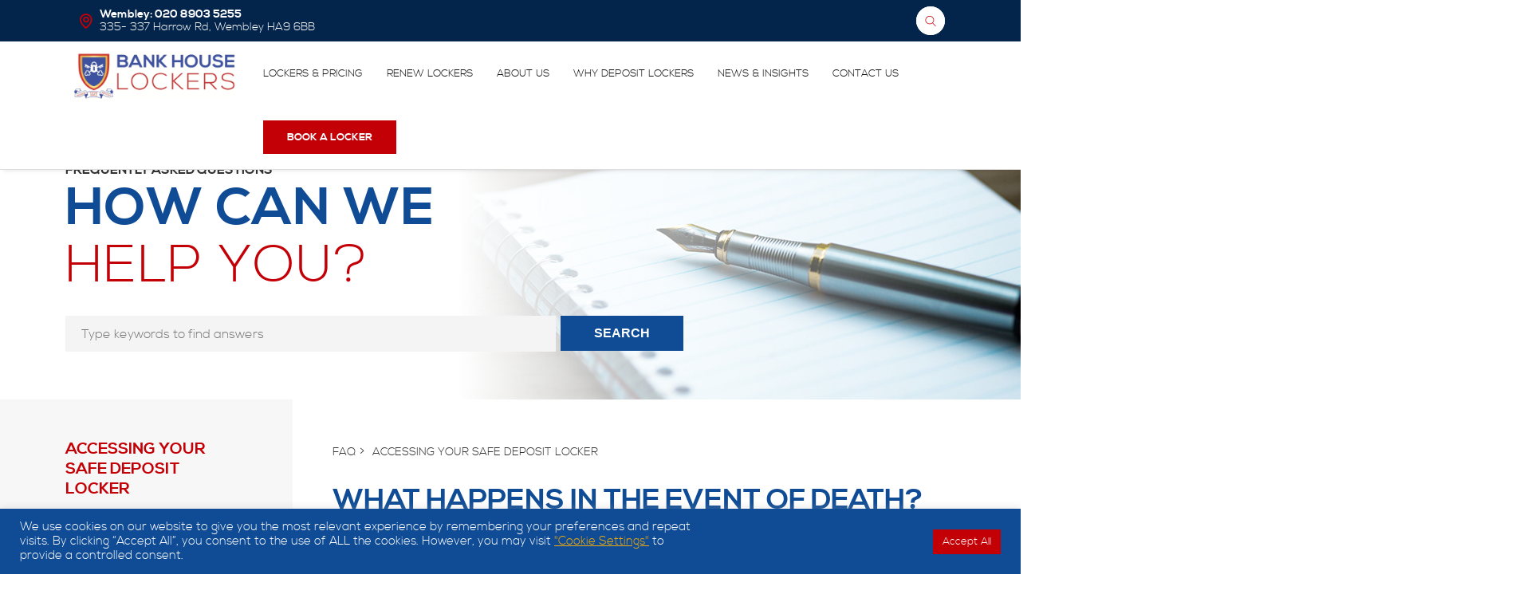

--- FILE ---
content_type: text/html; charset=utf-8
request_url: https://7d6bdbbd241d4232bde7d9dbe7e5be37.svc.dynamics.com/t/c/tNXcjhY5xdXfKke2X2Ei0UjrO-VGUAOzgzOsBJx7Naw/qnBi1rL_QcKO3CKLn68im5wDi8_pKbC4Z5p_L_nG/aHO11Hnk?trackwebsitevisited=true&ad=https%3A%2F%2Fwww.bankhouse.com%2Ffaq%2Fwhat-happens-in-the-event-of-death%2F&rf=&id=6913811777&formPageIds=bf1f1dc4-8da2-eb11-b1ac-000d3a86d824
body_size: 2579
content:
<html><head> <script type="text/javascript"> function receiveMessage(event) { if (event.data.msg === "getCid") { handleGetCorrelationIdMessage(event); } if (event.data.msg == "renewCid") { handleRenewCorrelationIdMessage(event); } } function handleGetCorrelationIdMessage(event) { var req = event.data; if (!isAllowedDomain(event.origin)) { event.source.postMessage({ msg: 'noaccess', token: req.token }, event.origin); return; } var correlationId = 'onxM40-qbMVgJQE4ljNZfRQqxhWqae6r68JgDoecBtQ'; var resp = { msg: 'cid', data: correlationId, token: req.token, captureForms: [], forms: {"bf1f1dc4-8da2-eb11-b1ac-000d3a86d824":{"Form":{"FormRendering":"\u003cform class=\u0022one-column-form contact-form main-form\u0022 data-container=\u0022true\u0022 style=\u0022null\u0022\u003e\n\t\u003cstyle\u003e\n\t\tdiv[data-editorblocktype=Field-radioButtons] {\n\t\t\twidth: 25%;\n\t\t}\n\n\t\tdiv[data-editorblocktype=Field-radioButtons] input {\n\t\t\twidth: auto;\n\t\t\theight: auto;\n\t\t\tmargin-bottom: 3px;\n\t\t\tfloat: right;\n\t\t}\n\n\t\tdiv[data-editorblocktype=Field-checkboxList] input,\n\t\tdiv[data-editorblocktype=Field-checkbox] input {\n\t\t\twidth: auto;\n\t\t\theight: auto;\n\t\t\tmargin-bottom: 3px;\n\t\t\tmargin-right: 8px;\n\t\t\tfloat: left;\n\t\t}\n\n\t\tdiv[data-editorblocktype=Field-checkboxList] span.lp-checkboxListItem,\n\t\tdiv[data-editorblocktype=Field-radioButtons] span.lp-radioButton {\n\t\t\t/* This rule is needed to style all radio button fields. For product constraints each option is defined as input and label wrapped into a span*/\n\t\t\tdisplay: block;\n\t\t\tmargin: 2px;\n\t\t}\n\n\t\tform {\n\t\t\tmargin: 0 auto;\n\t\t}\n\n\t\t.one-column-form {}\n\n\t\t.lp-form-header {\n\t\t\tfont-weight: bold;\n\t\t\tmargin-bottom: 21px;\n\t\t}\n\n\t\t.leftcolumn {\n\t\t\twidth: 49%;\n\t\t\tdisplay: inline-block;\n\t\t}\n\n\t\t.rightcolumn {\n\t\t\twidth: 49%;\n\t\t\tdisplay: inline-block;\n\t\t}\n\t\u003c/style\u003e\n\t\u003cdiv class=\u0022wrapperContainer lp-form-header\u0022 data-container=\u0022true\u0022\u003e\n\n\t\u003c/div\u003e\n\t\u003cdiv class=\u0022wrapperContainer\u0022 data-container=\u0022true\u0022\u003e\n\n\t\t\u003cdiv data-editorblocktype=\u0022Field-text\u0022\u003e\n\t\t\t\u003cdiv class=\u0022marketing-field\u0022\u003e\n\t\t\t\t\u003cdiv class=\u0022lp-form-field\u0022 data-required-field=\u0022true\u0022\u003e\u003clabel class=\u0022lp-label lp-ellipsis\u0022 for=\u0022e1dfc514-f301-4cb2-855a-4c8fa8331207\u0022 title=\u0022\u0022\u003eName \u003cspan class=\u0022lp-required\u0022 style=\u0022color: rgb(255, 0, 0);\u0022\u003e*\u003c/span\u003e\u003c/label\u003e\t\t\t\t\t\u003cinput class=\u0022lp-form-fieldInput\u0022 id=\u0022e1dfc514-f301-4cb2-855a-4c8fa8331207\u0022 name=\u0022e1dfc514-f301-4cb2-855a-4c8fa8331207\u0022 pattern=\u0022.*\\S+.*\u0022 placeholder=\u0022\u0022 required=\u0022required\u0022 title=\u0022\u0022 type=\u0022text\u0022 value=\u0022\u0022\u003e\u003c/div\u003e\n\t\t\t\u003c/div\u003e\n\n\n\n\n\n\n\n\n\n\n\n\n\t\t\u003c/div\u003e\n\n\t\t\u003cdiv data-editorblocktype=\u0022Field-email\u0022\u003e\n\t\t\t\u003cdiv class=\u0022marketing-field\u0022\u003e\n\t\t\t\t\u003cdiv class=\u0022lp-form-field\u0022 data-required-field=\u0022true\u0022\u003e\u003clabel class=\u0022lp-label lp-ellipsis\u0022 for=\u00227f685ebb-7c54-4cff-a1bc-772562d25c38\u0022 title=\u0022\u0022\u003eEmail \u003cspan class=\u0022lp-required\u0022 style=\u0022color: rgb(255, 0, 0);\u0022\u003e*\u003c/span\u003e\u003c/label\u003e\t\t\t\t\t\u003cinput class=\u0022lp-form-fieldInput\u0022 id=\u00227f685ebb-7c54-4cff-a1bc-772562d25c38\u0022 name=\u00227f685ebb-7c54-4cff-a1bc-772562d25c38\u0022 placeholder=\u0022\u0022 required=\u0022required\u0022 title=\u0022\u0022 type=\u0022email\u0022 value=\u0022\u0022\u003e\u003c/div\u003e\n\t\t\t\u003c/div\u003e\n\n\n\n\n\n\n\n\n\n\t\t\u003c/div\u003e\n\t\t\u003cdiv data-editorblocktype=\u0022Field-phone\u0022\u003e\n\t\t\t\u003cdiv class=\u0022marketing-field\u0022\u003e\n\t\t\t\t\u003cdiv class=\u0022lp-form-field\u0022\u003e\u003clabel class=\u0022lp-label lp-ellipsis\u0022 for=\u0022ac6a065d-364e-40d6-9a19-d9bf1ed4aa3e\u0022 title=\u0022\u0022\u003ePhone \u003c/label\u003e \u003cinput class=\u0022lp-form-fieldInput\u0022 id=\u0022ac6a065d-364e-40d6-9a19-d9bf1ed4aa3e\u0022 name=\u0022ac6a065d-364e-40d6-9a19-d9bf1ed4aa3e\u0022 placeholder=\u0022\u0022 title=\u0022\u0022 type=\u0022tel\u0022 value=\u0022\u0022\u003e\u003c/div\u003e\n\t\t\t\u003c/div\u003e\n\n\n\n\n\n\n\t\t\u003c/div\u003e\n\t\t\u003cdiv data-editorblocktype=\u0022Field-textarea\u0022\u003e\n\t\t\t\u003cdiv class=\u0022marketing-field\u0022\u003e\n\t\t\t\t\u003cdiv class=\u0022lp-form-field\u0022 data-required-field=\u0022false\u0022\u003e\u003clabel class=\u0022lp-ellipsis\u0022 for=\u00221361454a-8ca2-eb11-b1ac-000d3a86d824\u0022 title=\u0022\u0022\u003eMessage\u003c/label\u003e\u003ctextarea class=\u0022lp-form-fieldInput\u0022 cols=\u002220\u0022 id=\u00221361454a-8ca2-eb11-b1ac-000d3a86d824\u0022 name=\u00221361454a-8ca2-eb11-b1ac-000d3a86d824\u0022 rows=\u00225\u0022 style=\u0022width: 100%; box-sizing: border-box;\u0022 title=\u0022\u0022 value=\u0022\u0022\u003e\u003c/textarea\u003e\u003c/div\u003e\n\t\t\t\u003c/div\u003e\n\n\n\n\n\n\n\t\t\u003c/div\u003e\n\n\t\t\u003cdiv class=\u0022form-row\u0022\u003e\n\t\t\t\u003cstrong\u003eAre you an existing customer (Y/N):\u003c/strong\u003e\n\t\t\t\u003cul\u003e\n\t\t\t\t\u003cli\u003e \u003cinput class=\u0022lp-form-fieldInput\u0022 id=\u0022aca18e64-e9b9-eb11-8236-00224800e34a_1\u0022 name=\u0022aca18e64-e9b9-eb11-8236-00224800e34a\u0022 placeholder=\u0022\u0022 type=\u0022radio\u0022 value=\u00221\u0022\u003e\u003clabel class=\u0022lp-ellipsis\u0022 for=\u0022aca18e64-e9b9-eb11-8236-00224800e34a_1\u0022\u003eYes\u003c/label\u003e\u003c/li\u003e\n\t\t\t\t\u003cli\u003e\u003cinput class=\u0022lp-form-fieldInput\u0022 id=\u0022aca18e64-e9b9-eb11-8236-00224800e34a_0\u0022 name=\u0022aca18e64-e9b9-eb11-8236-00224800e34a\u0022 placeholder=\u0022\u0022 type=\u0022radio\u0022 value=\u00220\u0022\u003e\n\t\t\t\t\t\u003clabel class=\u0022lp-ellipsis\u0022 for=\u0022aca18e64-e9b9-eb11-8236-00224800e34a_0\u0022\u003eNo\u003c/label\u003e\u003c/li\u003e\n\t\t\t\u003c/ul\u003e\n\t\t\u003c/div\u003e\n\t\t\u003cdiv class=\u0022form-row\u0022\u003e\n\t\t\t\u003cstrong\u003eWhich branch would you like to enquire about? \u003cspan class=\u0022lp-required\u0022 style=\u0022color: rgb(255, 0, 0);\u0022\u003e*\u003c/span\u003e\u003c/strong\u003e\n\t\t\t\u003cul\u003e\n\t\t\t\t\u003cli\u003e\u003cinput class=\u0022lp-form-fieldInput\u0022 id=\u002222b478be-e9b9-eb11-8236-00224800e34a_1\u0022 name=\u002222b478be-e9b9-eb11-8236-00224800e34a\u0022 placeholder=\u0022\u0022 type=\u0022radio\u0022 value=\u00221\u0022 checked=\u0022\u0022\u003e\n\t\t\t\t\t\u003clabel class=\u0022lp-ellipsis\u0022 for=\u002222b478be-e9b9-eb11-8236-00224800e34a_1\u0022\u003eCroydon\u003c/label\u003e\u003c/li\u003e\n\t\t\t\t\u003cli\u003e \u003cinput class=\u0022lp-form-fieldInput\u0022 id=\u002222b478be-e9b9-eb11-8236-00224800e34a_0\u0022 name=\u002222b478be-e9b9-eb11-8236-00224800e34a\u0022 placeholder=\u0022\u0022 type=\u0022radio\u0022 value=\u00220\u0022\u003e\n\t\t\t\t\t\u003clabel class=\u0022lp-ellipsis\u0022 for=\u002222b478be-e9b9-eb11-8236-00224800e34a_0\u0022\u003eSouthall\u003c/label\u003e\u003c/li\u003e\n\t\t\t\u003c/ul\u003e\n\t\t\u003c/div\u003e\n\n\t\u003c/div\u003e\n\n\t\u003cdiv class=\u0022wrapperContainer\u0022 data-container=\u0022true\u0022\u003e\n\t\t\n\t\t\u003cdiv data-editorblocktype=\u0022SubmitButtonBlock\u0022\u003e\n\t\t\t\u003cbutton class=\u0022lp-form-button lp-form-fieldInput btn btn-reverse btn-arrow\u0022 name=\u0022submit308f3c91-6d36-61af-89bc-5b6f38d72c00\u0022 type=\u0022submit\u0022\u003e\u003cspan\u003eCONTACT US\u003csvg version=\u00221.1\u0022 id=\u0022Layer_1\u0022 xmlns=\u0022http://www.w3.org/2000/svg\u0022 xmlns:xlink=\u0022http://www.w3.org/1999/xlink\u0022 x=\u00220px\u0022 y=\u00220px\u0022 viewBox=\u00220 0 36.1 25.8\u0022 enable-background=\u0022new 0 0 36.1 25.8\u0022 xml:space=\u0022preserve\u0022\u003e\n                                                        \u003cg\u003e\n                                                            \u003cline fill=\u0022none\u0022 stroke=\u0022#FFFFFF\u0022 stroke-width=\u00223\u0022 stroke-miterlimit=\u002210\u0022 x1=\u00220\u0022 y1=\u002212.9\u0022 x2=\u002234\u0022 y2=\u002212.9\u0022\u003e\u003c/line\u003e\n                                                            \u003cpolyline fill=\u0022none\u0022 stroke=\u0022#FFFFFF\u0022 stroke-width=\u00223\u0022 stroke-miterlimit=\u002210\u0022 points=\u002222.2,1.1 34,12.9 22.2,24.7   \u0022\u003e\u003c/polyline\u003e\n                                                        \u003c/g\u003e\n                                                    \u003c/svg\u003e\u003c/span\u003e\u003c/button\u003e\n\n\n\n\t\t\u003c/div\u003e\n\t\u003c/div\u003e\n\t\u003cdiv class=\u0022wrapperContainer rightcolumn\u0022 data-container=\u0022true\u0022\u003e\n\t\u003c/div\u003e\n\u003c/form\u003e","FormControlsMappings":[{"CrmEntityId":"e1dfc514-f301-4cb2-855a-4c8fa8331207","FormControlId":"e1dfc514-f301-4cb2-855a-4c8fa8331207","Type":"field","Format":"text","Required":true,"AllowsPrefill":false,"Hierarchy":null,"CaptchaFunctionName":null,"CaptchaObjectName":null,"CaptchaLanguage":null,"DefaultLookupEntity":null,"DefaultLookupId":null,"DefaultLookupName":null,"OptionSetMapping":null},{"CrmEntityId":"7f685ebb-7c54-4cff-a1bc-772562d25c38","FormControlId":"7f685ebb-7c54-4cff-a1bc-772562d25c38","Type":"field","Format":"email","Required":true,"AllowsPrefill":false,"Hierarchy":null,"CaptchaFunctionName":null,"CaptchaObjectName":null,"CaptchaLanguage":null,"DefaultLookupEntity":null,"DefaultLookupId":null,"DefaultLookupName":null,"OptionSetMapping":null},{"CrmEntityId":"ac6a065d-364e-40d6-9a19-d9bf1ed4aa3e","FormControlId":"ac6a065d-364e-40d6-9a19-d9bf1ed4aa3e","Type":"field","Format":"phone","Required":false,"AllowsPrefill":false,"Hierarchy":null,"CaptchaFunctionName":null,"CaptchaObjectName":null,"CaptchaLanguage":null,"DefaultLookupEntity":null,"DefaultLookupId":null,"DefaultLookupName":null,"OptionSetMapping":null},{"CrmEntityId":"1361454a-8ca2-eb11-b1ac-000d3a86d824","FormControlId":"1361454a-8ca2-eb11-b1ac-000d3a86d824","Type":"field","Format":"textarea","Required":false,"AllowsPrefill":false,"Hierarchy":null,"CaptchaFunctionName":null,"CaptchaObjectName":null,"CaptchaLanguage":null,"DefaultLookupEntity":null,"DefaultLookupId":null,"DefaultLookupName":null,"OptionSetMapping":null},{"CrmEntityId":null,"FormControlId":"submit308f3c91-6d36-61af-89bc-5b6f38d72c00","Type":"submitButton","Format":null,"Required":false,"AllowsPrefill":false,"Hierarchy":null,"CaptchaFunctionName":null,"CaptchaObjectName":null,"CaptchaLanguage":null,"DefaultLookupEntity":null,"DefaultLookupId":null,"DefaultLookupName":null,"OptionSetMapping":null}],"HipUrl":null,"FlowId":null,"ContainsCaptcha":false,"CaptchaObjectName":null,"ErrorMessage":"An error occurred during your submission.","ErrorImageUrl":null,"SuccessImageUrl":null},"FormContactMissing":null,"PrefillData":[],"ErrorCode":"Success"}}, renewableCorrelationId: 'FqKXL31jarvnM3kaPTOh2tfsANN-zAX19-4vkoqqn7I', renewableCorrelationLifeSpanSeconds: 3600, activityId: '3acfd18a-8781-4169-9de8-5b7a94f1e0ec' }; event.source.postMessage(resp, event.origin); } function handleRenewCorrelationIdMessage(event) { var req = event.data; if (!isAllowedDomain(event.origin)) { event.source.postMessage({ msg: 'noaccess', token: req.token }, event.origin); return; } var xmlHttp = new XMLHttpRequest(); xmlHttp.onreadystatechange = function() { if (xmlHttp.readyState == 4 && xmlHttp.status == 200) { var resp = { msg: 'renewedCid', data: JSON.parse(xmlHttp.responseText), token: req.token }; event.source.postMessage(resp, event.origin); } }; xmlHttp.open("POST", window.location.origin + "/t/cr/" + req.correlationId, true); xmlHttp.send(null); } function isInArray(array, value) { var actualUrl = value.toLowerCase(); for (var i = 0; i < array.length; i++) { var allowedUrl = array[i].toLowerCase(); if (allowedUrl === actualUrl) { return true; } } return false; } function isAllowedDomain(origin) { var allowedDomains = JSON.parse('["https://www.bankhouse.com"]'); return isInArray(allowedDomains, event.origin); } window.addEventListener("message", receiveMessage, false); </script></head><body></body></html>

--- FILE ---
content_type: text/css
request_url: https://www.bankhouse.com/wp-content/themes/brooklyn-child/assests/css/seelogic-custom.css?ver=6.2.2
body_size: 109113
content:
/* http://meyerweb.com/eric/tools/css/reset/ 
   v2.0 | 20110126
   License: none (public domain)
*/
/* @import url('https://fonts.googleapis.com/css2?family=Maven+Pro:wght@400;500;600;700;800;900&display=swap'); */

@font-face {
    font-family: 'nexaregular';
    src: url('../fonts/nexa_bold-webfont.woff2') format('woff2'),
         url('../fonts/nexa_bold-webfont.woff') format('woff');
    font-weight: 700;
    font-style: normal;

}

@font-face {
    font-family: 'nexaregular';
    src: url('../fonts/nexa_light-webfont.woff2') format('woff2'),
         url('../fonts/nexa_light-webfont.woff') format('woff');
    font-weight: normal;
    font-style: normal;

}

@font-face {
    font-family: 'Myriad Pro';
    src: url('../fonts/MyriadPro-Bold.woff2') format('woff2'),
        url('../fonts/MyriadPro-Bold.woff') format('woff');
    font-weight: bold;
    font-style: normal;
    font-display: swap;
}

@font-face {
    font-family: 'Myriad Pro';
    src: url('../fonts/MyriadPro-Regular.woff2') format('woff2'),
        url('../fonts/MyriadPro-Regular.woff') format('woff');
    font-weight: normal;
    font-style: normal;
    font-display: swap;
}

@font-face {
    font-family: 'Myriad Pro';
    src: url('../fonts/MyriadPro-BoldIt.woff2') format('woff2'),
        url('../fonts/MyriadPro-BoldIt.woff') format('woff');
    font-weight: bold;
    font-style: italic;
    font-display: swap;
}

@font-face {
    font-family: 'Myriad Pro';
    src: url('../fonts/MyriadPro-Light.woff2') format('woff2'),
        url('../fonts/MyriadPro-Light.woff') format('woff');
    font-weight: 300;
    font-style: normal;
    font-display: swap;
}

@font-face {
    font-family: 'Myriad Pro';
    src: url('../fonts/MyriadPro-SemiboldIt.woff2') format('woff2'),
        url('../fonts/MyriadPro-SemiboldIt.woff') format('woff');
    font-weight: 600;
    font-style: italic;
    font-display: swap;
}

@font-face {
    font-family: 'Myriad Pro';
    src: url('../fonts/MyriadPro-Semibold.woff2') format('woff2'),
        url('../fonts/MyriadPro-Semibold.woff') format('woff');
    font-weight: 600;
    font-style: normal;
    font-display: swap;
}



html,
body,
div,
span,
applet,
object,
iframe,
h1,
h2,
h3,
h4,
h5,
h6,
p,
blockquote,
pre,
a,
abbr,
acronym,
address,
big,
cite,
code,
del,
dfn,
em,
img,
ins,
kbd,
q,
s,
samp,
small,
strike,
strong,
sub,
sup,
tt,
var,
b,
u,
i,
center,
dl,
dt,
dd,
ol,
ul,
li,
fieldset,
form,
label,
legend,
table,
caption,
tbody,
tfoot,
thead,
tr,
th,
td,
article,
aside,
canvas,
details,
embed,
figure,
figcaption,
footer,
header,
hgroup,
menu,
nav,
output,
ruby,
section,
summary,
time,
mark,
audio,
video {
    margin: 0;
    padding: 0;
    border: 0;
    font-size: 100%;
    font: inherit;
    vertical-align: baseline;
    font-family: "nexaregular";
}
p{
    font-family: 'Myriad Pro', sans-serif;
    font-weight: 400;
}
/* HTML5 display-role reset for older browsers */
article,
aside,
details,
figcaption,
figure,
footer,
header,
hgroup,
menu,
nav,
section {
    display: block;
}

body {
    line-height: 1;
    font-family: "nexaregular", Arial, sans-serif !important;
    font-size: 16px;
    line-height: 24px;
    color: #646464;
}

h1,
h2,
h3,
h4,
h5,
h6,
strong{
    font-family: "nexaregular", Arial, sans-serif !important;
    font-weight: 700;
}

ol,
ul {
    list-style: none;
}

blockquote,
q {
    quotes: none;
}

blockquote:before,
blockquote:after,
q:before,
q:after {
    content: "";
    content: none;
}

table {
    border-collapse: collapse;
    border-spacing: 0;
}

img {
    display: inline-block;
    vertical-align: top;
    max-width: 100%;
}

.main-content-background {
    padding-top: 0 !important;
    padding-bottom: 0 !important;
}

/****************************H E A D E R******************************************************************************/
.top-bar__notification {
    height: auto;
    padding: 5px 0;
    line-height: 35px;
    background: #ff3b30 !important;
    color: #fff;
    text-align: center;
    font-weight: 400;
}

/* css for notification bar close
 */
.close-notification {
    position: absolute;
    right: 32px;
    top: 8px;
    width: 32px;
    height: 32px;
    opacity: 0.8;
    transition: all 0.3s linear;
}

.close-notification:hover {
    opacity: 1;
}

.close-notification:before,
.close-notification:after {
    position: absolute;
    left: 15px;
    content: " ";
    height: 20px;
    width: 2px;
    background-color: #fff;
}

.close-notification:before {
    transform: rotate(45deg);
}

.close-notification:after {
    transform: rotate(-45deg);
}


#header {
    z-index: 9999;
    position: fixed;
    top: 0;
    width: 100%;
    background: #fff;
}

header #ut-top-header a {
    color: #fff !important;
    text-decoration: none;
}

.ut-has-top-header .ut-header-inner,
#ut-top-header-left {
    height: auto;
}

.ut-has-top-header .ut-header-inner {
    padding-left: 30px;
    padding-right: 25px;
}

.fa-ul b {
    display: block;
    font-weight: 700;
}

.top-bar__notification {
    display: none;
}

.home .top-bar__notification {
    display: block;
}

#ut-top-header-left ul li {
    display: inline-block;
    background: url(../images/map.svg) 0 50% no-repeat;
    padding-left: 25px;
    font-size: 14px;
    line-height: 16px;
    padding-right: 70px;
}

#ut-top-header-left ul li:last-child {
    padding-right: 0;
}

#ut-top-header-right ul li {
    font-size: 14px;
    line-height: 16px;
}

#ut-top-header #ut-top-header-left ul li i {
    display: none;
}

#ut-top-header {
    font-size: 14px;
    line-height: 22px;
}

.ut-horizontal-navigation ul ul {
    visibility: hidden;
    position: absolute;
    min-width: 130px;
    z-index: 9998;
    width: auto;
    padding: 0;
}

#ut-sitebody .ut-horizontal-navigation ul.sub-menu li:first-child {
    padding-top: 10px;
}

#ut-sitebody .ut-horizontal-navigation ul.sub-menu li:last-child {
    padding-bottom: 5px;
}

#menu-primary-menu li a {
    text-transform: uppercase !important;
}

.ha-header-perspective .ut-horizontal-navigation ul li.menu-item-object-megamenu-button span,
.ut-mobile-menu li.menu-item-object-megamenu-button a {
    background: #C40007;
    color: #fff !important;
    font-weight: bold;
    padding: 13px 30px;
    transition: all 0.3s ease-in-out;
    text-align: center
}

.ha-header-perspective .ut-horizontal-navigation ul li.menu-item-object-megamenu-button span:hover,
.ut-mobile-menu li.menu-item-object-megamenu-button a:hover {
    background: #0f4c95;
}

.ut-horizontal-navigation ul li ul {
    max-width: 130px;
}

.ut-horizontal-navigation ul.sub-menu li>a:not(.ut-remove-header-cart-item):not(.ut-header-mini-cart-link) {
    height: 26px;
    line-height: 26px;
}

.ut-horizontal-navigation ul.sub-menu li>a {
    min-width: 130px;
    padding: 0 10px;
}

header input[type="submit"]:not(.hero-btn),
header input[type="submit"]:not(.hero-btn):hover {
    background: #fff url(../images/search.svg) 50% 50% no-repeat;
    display: inline-block;
    vertical-align: middle;
    text-indent: -9999px;
    overflow: hidden;
    width: 30px;
    height: 30px;
    border-radius: 100%;
    cursor: pointer;
    display: none;
}

header .srch-wrapper.open input[type="submit"]:not(.hero-btn) {
    display: block;
    position: absolute;
    right: 0;
    top: 3px;
    border: 0;
}

header .srch-wrapper.open button.srch-button {
    display: none
}

header .search-form span {
    display: none;
}

.archive #ut-hero,
.search-results #ut-hero {
    display: none !important;
}

#header-section #ut-top-header {
    padding: 6px 0;
}

#ut-top-header-left {
    -ms-flex: 2 1;
    flex: 2 1;
}

#bklyn_btn_607d56e7045f8.bklyn-btn-holder a {
    font-weight: bold;
}

.top-header {
    background: #03244b;
    color: #fff;
    overflow: hidden;
    font-size: 15px;
    line-height: 20px;
    font-weight: 400;
    padding: 15px 0;
}

.top-header strong {
    display: block;
    font-weight: 700;
}

.top-header .address-list {
    margin: 0;
    padding: 0;
    list-style: none;
    display: flex;
    justify-content: space-between;
}

.top-header .address-list li {
    display: inline-block;
    flex: 1;
    background: url(../images/map.svg) 0 50% no-repeat;
    padding-left: 25px;
}

.action-list {
    margin: 5px 0 0;
    padding: 0;
    list-style: none;
    float: right;
}

.action-list li {
    display: inline-block;
    margin-left: 30px;
}

.action-list li.access-locker {
    background: url(../images/access-locker.svg) 0 50% no-repeat;
    padding-left: 25px;
}

#ut-top-header-right ul li:last-child a[title="Access Locker"] {
    background: url(../images/access-locker.svg) 0 50% no-repeat;
    padding-left: 5px;
}

#ut-top-header ul li i.fa.fa-lock {
    opacity: 0;
}

.action-list li.login {
    background: url(../images/login.svg) 0 50% no-repeat;
    padding-left: 25px;
}

.action-list li.search {
    background: #fff url(../images/search.svg) 50% 50% no-repeat;
    display: inline-block;
    vertical-align: middle;
    text-indent: -9999px;
    overflow: hidden;
    width: 30px;
    height: 30px;
    border-radius: 100%;
    cursor: pointer;
}

.btm-header__menu {
    padding: 15px 0;
    overflow: hidden;
    clear: both;
}

.menu-list {
    margin: 0;
    padding: 0;
    list-style: none;
}

.menu-list li {
    display: inline-block;
    margin: 0 15px;
}

.menu-list li a {
    font-size: 13px;
    line-height: 15px;
    font-weight: 400;
    text-decoration: none;
    text-transform: uppercase;
    color: #303030;
    padding: 10px;
    display: inline-block;
}

.menu-list li.active a {
    color: #0f4c95;
    font-weight: 700;
    border-bottom: 2px solid #0f4c95;
}

.navigation {
    display: flex;
    float: right;
    align-items: center;
    padding: 10px 0 0;
}

.btn-locker {
    background: #C40007;
    display: inline-block;
    color: #fff;
    text-decoration: none;
    text-transform: uppercase;
    display: inline-block;
    padding: 15px 30px;
    font-weight: bold;
}

.ut-horizontal-navigation ul li.current_page_item a span {
    font-weight: bold;
    color: #0f4c95;
    font-weight: 700;
    border-bottom: 2px solid #0f4c95;
    display: inline-block;
}

#header-section .bklyn-btn-holder.bklyn-btn-menu a {
    font-weight: bold;
    color: #fff !important;
}

#bklyn_btn_607e526a3ebb0 .bklyn-btn {
    color: rgba(255, 255, 255, 1) !important;
}

/*A R R O W    B U T O O N*/

.arrow {
    color: #0c5449;
    background-color: #f6f3ed;
    transition: all 0.3s ease-out;
}

.arrow::after {
    display: inline-block;
    padding-left: 8px;
    content: "➞";
    transition: all 0.3s ease-out;
}

.arrow:hover::after {
    transform: translateX(6px);
}

/******************** S L I C K - S L I D E R *************************************************/
.myslider .item {
    width: 100%;
    position: relative;
    background-position: 50% 50%;
}

.btn-list {
    margin: 0;
    padding: 0;
    list-style: none;
}

.btn-list li {
    display: inline-block;
    margin-right: 10px;
}

/* .myslider .item.c {
  background-color: #325D7F;
}
.myslider .item.b {
  background-color: #F2727F;
}
.myslider .item.a {
  background-color: #F9B294;
} */
.play-video {
    font-weight: normal;
    font-size: 15px;
    line-height: 17px;
    text-transform: uppercase;
    color: #646464;
    background: url("../images/play-icon.svg") 0 50% no-repeat;
    text-decoration: none;
    padding: 10px 0 10px 30px;
    display: inline-block;
}

.myslider .item h2 {
    color: #fff;
    font-size: 8vw;
    font-weight: 400;
    line-height: 1.1;
    text-align: center;
    margin: 0 auto;
    max-width: 80%;
    text-transform: uppercase;
    position: absolute;
    top: 50%;
    transform: translateY(-50%);
    left: 0;
    right: 0;
}

.slick-dots {
    position: absolute;
    bottom: 0;
    transform: translate(-50%, -50%);
    left: 50%;
    margin: 0;
    padding: 0;
    width: 100%;
    text-align: center;
}

.slick-dots li {
    list-style: none;
    margin: 5px;
    display: inline-block;
}

.slick-dots button {
    width: 55px;
    height: 5px;
    border: none;
    background-color: #dbdbdb;
    text-indent: -9999px;
    outline: 0;
    box-shadow: 0px 0px 18px 7px rgb(255 255 255 / 30%);
    padding: 0;
}

.slick-dots button:hover {
    background-color: #f4ac09;
}

.slick-slide {
    height: 70vh !important;
    background-size: cover;
    border: 0;
    outline: 0;
    position: relative;
}

.testimonials .slick-slide {
    height: auto !important;
}

/* Slider */
.slick-slider {
    position: relative;
    display: block;
    box-sizing: border-box;
    -webkit-touch-callout: none;
    -webkit-user-select: none;
    -moz-user-select: none;
    -ms-user-select: none;
    user-select: none;
    touch-action: pan-y;
    -webkit-tap-highlight-color: transparent;
}


.item::after {
    display: inline-block;
    height: 100%;
    background: -moz-linear-gradient(left,
        rgba(255, 255, 255, 1) 0%,
        rgba(255, 255, 255, 1) 36%,
        rgba(255, 255, 255, 0) 100%);
    background: -webkit-linear-gradient(left,
        rgba(255, 255, 255, 1) 0%,
        rgba(255, 255, 255, 1) 36%,
        rgba(255, 255, 255, 0) 100%);
    background: linear-gradient(to right,
        rgba(255, 255, 255, 1) 0%,
        rgba(255, 255, 255, 1) 36%,
        rgba(255, 255, 255, 0) 100%);
    filter: progid:DXImageTransform.Microsoft.gradient(startColorstr='#ffffff', endColorstr='#00ffffff', GradientType=1);

    left: 0;
    width: 100%;
    top: 0;
    position: absolute;
    content: "";
}
.item.video-slider::after{
    display: none;
}
.item.video-slider video {
  width: 100%;
  height: auto;
}
.slick-list {
    position: relative;
    overflow: hidden;
    display: block;
    margin: 0;
    padding: 0;
}

.slick-list:focus {
    outline: none;
}

.slick-list.dragging {
    cursor: pointer;
    cursor: hand;
}

.slick-slider .slick-track,
.slick-slider .slick-list {
    transform: translate3d(0, 0, 0);
}

.slick-track {
    position: relative;
    left: 0;
    top: 0;
    display: block;
}

.slick-track:before,
.slick-track:after {
    content: "";
    display: table;
}

.slick-track:after {
    clear: both;
}

.slick-loading .slick-track {
    visibility: hidden;
}

.slick-slide {
    float: left;
    height: 100%;
    min-height: 1px;
    display: none;
}

[dir="rtl"] .slick-slide {
    float: right;
}

.slick-slide img {
    display: block;
    border: 0;
    vertical-align: top;
}

.slick-slide.slick-loading img {
    display: none;
}

.slick-slide.dragging img {
    pointer-events: none;
}

.slick-initialized .slick-slide {
    display: block;
}

.slick-loading .slick-slide {
    visibility: hidden;
}

.slick-vertical .slick-slide {
    display: block;
    height: auto;
}

.slick-arrow.slick-hidden {
    display: none;
}

.myslider .container {
    white-space: nowrap;
    min-height: 70vh;
}

.myslider .container:after {
    content: "";
    display: inline-block;
    vertical-align: middle;
    height: 70vh;
}

.intro-wrap {
    width: 100%;
    padding: 50px 0;
    display: inline-block;
    vertical-align: middle;
    white-space: normal;
    max-width: 775px;
    position: relative;
    z-index: 999;
}

.intro-wrap {
    width: 60%;
    max-width: 100%;
    margin: auto 0 0 0;
}

.intro-wrap h1 {
    color: #0f4c95;
    font-size: 66px;
    line-height: 73px;
    text-transform: uppercase;
    font-weight: bold;
}

.intro-wrap h1 span {
    font-weight: 300;
    display: block;
    color: #C40007;
}

.btn-wrap {
    margin: 50px 0 0;
}

.slick-prev.slick-arrow {
    position: absolute;
    right: 0;
    top: 25px;
    z-index: 2;
}

.slick-prev.slick-arrow {
    position: absolute;
    right: 25px;
    top: 70px;
    z-index: 2;
    border: 0;
    border-radius: 20px 20px 0 0;
    background: #f4f4f4 url(../images/arrow-up-sign-to-navigate.svg) 50% 12px no-repeat;
    display: inline-block;
    overflow: hidden;
    text-indent: -9999px;
    padding: 20px;
    background-size: 16px 16px;
    height: 34px;
}

.slick-next.slick-arrow {
    position: absolute;
    right: 25px;
    top: 110px;
    z-index: 2;
    border: 0;
    border-radius: 0 0 20px 20px;
    background: #f4f4f4 url(../images/arrow-down-sign-to-navigate.svg) 50% 12px no-repeat;
    display: inline-block;
    overflow: hidden;
    text-indent: -9999px;
    padding: 20px;
    background-size: 16px 16px;
    height: 34px;
}

.slick-dots li.slick-active button {
    background-color: #f4ac09;
}

/*********************************W H Y  C H O O S E************************************************************/
.why-choose {
    background: #f7f7f7;
    padding: 100px 0 0;
    overflow: visible !important;
}

.blue-block {
    background: #0f4c95;
    color: #fff;
    font-size: 16px;
    line-height: 20px;
    padding: 30px;
    margin-top: -150px;
    position: relative;
}

.blue-block ul {
    margin: 0;
    padding: 0;
    list-style: none;
}

.blue-block ul li,
.why-choose ul li {
    margin: 0 0 20px;
}

.blue-block a {
    display: block;
    text-align: center;
}

.blue-block .btn-white {
    border: 2px solid #ffffff;
    color: #ffffff;
}

.blue-block h2 {
    font-size: 26px;
    line-height: 30px;
    font-weight: bold;
    text-transform: uppercase;
    margin: 0 0 20px;
    color: #fff;
}

.blue-block h2 strong {
    display: block;
    font-size: 20px;
    line-height: 30px;
    color: #fff;
}

.blue-block p {
    margin: 0 0 25px;
}

.security-block {
    position: relative;
    margin-bottom: 75px;
    transform: translateY(0);
    transition: all 0.3s ease-in-out;
}

.security-block:hover {
    transform: translateY(-10px);
}

.security-block h3 {
    font-size: 20px;
    line-height: 25px;
    font-weight: bold;
    color: #0f4c95;
    margin-bottom: 20px;
    text-transform: uppercase;
}

.security-icons {
    position: absolute;
    top: -50px;
    left: 50%;
    transform: translateX(-50%);
}

.security-block .nsd-icon {
    width: 107px;
    height: 133px;
    position: relative;
    display: inline-block;
}

.security-block .nsd-icon .img-top {
    opacity: 0;
    position: absolute;
    top: 0;
    left: 0;
    z-index: 99;
    transition: all 0.3s ease-in-out;
}

.security-block:hover .nsd-icon .img-top {
    display: inline;
    opacity: 1;
}

.security-wrap {
    text-align: center;
    background: #fff;
    font-size: 16px;
    line-height: 24px;
    padding: 100px 50px 50px;
    width: 90%;
    margin: 0 auto;
    max-width: 100%;
    transition: all 0.3s ease-in-out;
    box-shadow: 0px 0px 0px 0px rgb(255 255 255 / 80%);
}

.security-wrap:hover {
    box-shadow: 0px 0px 15px 8px rgb(231 231 231 / 80%);
}

/*******************************T E S T I M O N I A L S*********************************************************************/
.testimonials {
    text-align: center;
    padding: 50px 0;
    background: url("../images/comma.svg") 25px 25px no-repeat;
    position: relative;
    overflow: visible !important;
}

.testimonials:after {
    width: 300px;
    height: 247px;
    background: url("../images/dotted.png") no-repeat;
    right: 0;
    top: -50px;
    content: "";
    display: inline-block;
    position: absolute;
}

.testimonials h2 {
    font-weight: bold;
    font-size: 36px;
    line-height: 43px;
    text-align: center;
    text-transform: uppercase;
    color: #0f4c95;
    margin: 0 0 30px;
}

.testimonials-slide {
    width: 60%;
    margin: 0 auto;
}

.testimonials .slick-prev.slick-arrow,
.testimonials .slick-next.slick-arrow {
    background-color: transparent;
    top: 50%;
    transform: translateY(-50%) rotate(270deg);
}

.testimonials .slick-prev.slick-arrow {
    left: -50px;
    right: auto;
}

.testimonials .slick-next.slick-arrow {
    right: -50px;
}

.testimonials-banner__image img {
    object-fit: cover;
    width: 100%;
}

.testimonials .owner {
    font-weight: bold;
    font-size: 24px;
    line-height: 44px;
    color: #C40007;
    display: block;
}

.testimonials .location {
    font-weight: normal;
    font-size: 16px;
    line-height: 23px;

    color: #646464;
}

.testimonials .checked {
    color: orange;
    font-size: 24px;
    margin: 0 3px;
}


.testimonials p {
    margin: 0 0 30px;
    font-size: 24px;
    line-height: 44px;
    color: #646464;
}


/******************************E X P E R I E N C E   B L O C K***********************************************************/
.experience-block {
    overflow: hidden;
    clear: both;
    width: 100%;
    text-align: center;
    color: #fff;
    background: #0f4c95;
    text-transform: uppercase;
    padding: 45px 0;
}

.experience-block .experience-count {
    font-size: 72px;
    line-height: 86px;
    font-weight: bold;
    display: block;
}

.experience-name {
    font-size: 26px;
    line-height: 30px;
    font-weight: 300;
}

/******************************L O C K E R S    P R I C I N G***********************************************************/
.lockers-pricing {
    overflow: hidden;
    clear: both;
    overflow: hidden;
    text-align: center;
    color: #fff;
    padding: 50px 0;
    background: url("../images/bg-pricing.jpg") repeat-x;
}

.lockers-holder {
    width: 80%;
    max-width: 100%;
    margin: 0 auto;
}

.lockers-pricing h2 {
    font-style: normal;
    font-weight: bold;
    font-size: 36px;
    line-height: 42px;
    text-transform: uppercase;
    color: #fff;
    margin: 0 0 30px;
}

.lockers-pricing p {
    margin: 0 0 30px;
    font-size: 16px;
    line-height: 24px;
}

.pricing-block {
    border: 3px solid #f5f5f5;
    padding: 30px;
    background: #fff;
    color: #646464;
    transition: all 0.3s ease-in-out;
    box-shadow: 0px 0px 0px 0px rgb(255 255 255 / 80%);
    transform: translateY(0);
}

.pricing-block:hover {
    transform: translateY(-10px);
    box-shadow: 0px 0px 10px 1px rgb(0 0 0 / 30%);
}

.margin-top__50 {
    margin-top: 50px;
}

.pricing-block.standard {
    border: 8px solid #ffffff;
    background: #C40007;
    color: #fff;
}

.pricing-block h3 {
    font-weight: bold;
    font-size: 27px;
    line-height: 30px;
    margin: 0 0 30px;
    text-transform: uppercase;
    color: #0f4c95;
}

.pricing-block .starting-txt {
    font-size: 18px;
    line-height: 20px;
    color: #646464;
    display: block;
    margin: 0 0 10px;
}

.pricing-block .price-txt {
    font-weight: 700;
    font-size: 92.658px;
    line-height: 95px;
    color: #C40007;
    display: block;
    margin: 0 0 10px;
}

.pricing-block .year-txt {
    font-weight: bold;
    font-size: 21.2364px;
    line-height: 22px;
    color: #646464;
    margin: 0 0 20px;
    display: block;
}

.pricing-block .key-features {
    font-weight: normal;
    font-size: 18px;
    line-height: 20px;
    color: #646464;
    display: block;
    margin: 0 0 30px;
    position: relative;
}

.pricing-block .key-features::after {
    background: #d4d4d4;
    top: 0;
    height: 2px;
    content: "";
    left: 0;
    width: 100%;
    top: 10px;
    position: absolute;
}

.pricing-block .key-features span {
    display: inline-block;
    padding: 0 10px;
    background: #fff;
    position: relative;
    z-index: 1;
}

.features-list {
    margin: 0 0 50px;
    padding: 0;
    list-style: none;
}

.features-list li {
    font-weight: 700;
    font-size: 14px;
    line-height: 20px;
    color: #0f4c95;
    background: url(../images/tick.svg) 0 1px no-repeat;
    padding-left: 25px;
    padding-bottom: 10px;
    display: block;
    text-align: left;
    vertical-align: top;
}

.pricing-block.standard h3,
.pricing-block.standard .starting-txt,
.pricing-block.standard .price-txt,
.pricing-block.standard .year-txt,
.pricing-block.standard .features-list li {
    color: #fff;
}

.pricing-block.standard .key-features span {
    background: #C40007;
    color: #fff;
}

.pricing-block.standard .key-features::after {
    background: #ffffff;
}

.btn-blue {
    background: #0f4c95;
    border: 3px solid #0f4c95;
    display: block;
    color: #fff;
    text-transform: uppercase;
    font-weight: bold;
    font-size: 18px;
    line-height: 21px;
    text-transform: uppercase;
    color: #ffffff;
    padding: 12px;
    text-decoration: none;
    transition: 0.3s all ease-in-out;
}

.btn-blue:hover {
    background: transparent;
    color: #0f4c95;
}

.pricing-block.standard .btn-blue:hover {
    border-color: #fff;
    color: #fff;
}

.lockers-holder .ut-pt-header {
    display: block;
    padding: 20px 30px;
    background: transparent;
    border-bottom: 0;
}

.lockers-holder .ut-pt-info ul {
    text-align: center;
}

.lockers-holder .ut-pt-info ul li {
    display: block;
    margin: 0;
    padding: 5px 20px 5px 43px;
    border-bottom: 0;
    background: url(../images/tick.svg) 18px 50% no-repeat;
    position: relative;
    text-align: left;
    display: inline-block;
}

.lockers-holder .ut-pt-info {
    background: transparent;
}

.lockers-holder .ut-pt-pricing {
    display: block;
    padding: 20px 30px;
    background: transparent;
    text-align: center;
}

.lockers-holder .ut-pt-title-slogan {
    display: block;
    font-size: 16px;
    text-transform: initial;
    color: #646464;
}

.lockers-holder .ut-pricing-table {
    color: #646464;
    border: 3px solid #f5f5f5;
    background: #fff;
    color: #646464;
    border-radius: 0;
}

.lockers-holder .ut-pt-featured {
    background: rgba(15, 76, 149, 1) !important;
    display: none;
}

.lockers-holder .ut-pricing-table.ut-pt-featured-table {
    border: 8px solid #ffffff;
    background: #C40007;
}

.lockers-holder .ut-pt-price {
    font-weight: 700;
    font-size: 92.658px;
    line-height: 95px;
    color: #C40007;
    display: block;
    margin: 0 0 10px;
}

.lockers-holder .ut-pt-price-slogan {
    font-weight: bold;
    font-size: 21.2364px;
    line-height: 22px;
    color: #646464;
    margin: 0 0 20px;
    display: block;
}

.lockers-holder .ut-pt-pricing .ut-btn {
    background: #0f4c95;
    display: block;
    color: #fff;
    text-transform: uppercase;
    font-weight: bold;
    font-size: 18px;
    line-height: 21px;
    text-transform: uppercase;
    color: #ffffff;
    padding: 13px;
    text-decoration: none;
    border-radius: 0;
    border: 3px solid #0f4c95;
    transition: all 0.3s ease-in-out;
}

.lockers-holder .ut-pt-pricing .ut-btn:hover {
    background: transparent !important;
    color: #0f4c95 !important;
}

.lockers-holder .ut-pt-info .fa-li.fa {
    display: none;
}

.lockers-holder .ut-pricing-table.ut-pt-featured-table h2,
.lockers-holder .ut-pricing-table.ut-pt-featured-table .ut-pt-title-slogan,
.lockers-holder .ut-pricing-table.ut-pt-featured-table .ut-pt-info ul li,
.lockers-holder .ut-pricing-table.ut-pt-featured-table .ut-pt-price,
.lockers-holder .ut-pricing-table.ut-pt-featured-table .ut-pt-price-slogan {
    color: #fff !important;
}

.lockers-holder .ut-pricing-table.ut-pt-featured-table .ut-btn:hover {
    color: #fff !important;
    border-color: #fff;
}

/******************************C L A I M   B L O C K***********************************************************/
.claim-block {
    background: #f7f7f7 url("../images/Refer.png") 100% 100% no-repeat;
    overflow: hidden;
    padding: 50px 0 30px;
    clear: both;
    position: relative;
}

.claim-block::after {
    display: inline-block;
    content: "";
    width: 100%;
    height: 100%;
    left: 0;
    top: 0;
    position: absolute;
    background: -moz-linear-gradient(left, rgba(255, 255, 255, 1) 0%, rgba(255, 255, 255, 1) 25%, rgba(255, 255, 255, 0) 80%);
    background: -webkit-linear-gradient(left, rgba(255, 255, 255, 1) 0%, rgba(255, 255, 255, 1) 25%, rgba(255, 255, 255, 0) 80%);
    background: linear-gradient(to right, rgba(255, 255, 255, 1) 0%, rgba(255, 255, 255, 1) 25%, rgba(255, 255, 255, 0) 80%);
    filter: progid:DXImageTransform.Microsoft.gradient(startColorstr='#ffffff', endColorstr='#00ffffff', GradientType=1);
    opacity: 1;
}

.claim-block>.container {
    position: relative;
    z-index: 1;
}

.claim-block h2 {
    font-weight: bold;
    font-size: 43px;
    line-height: 129.88%;
    letter-spacing: 0.02em;
    text-transform: uppercase;
    color: #C40007;
    margin: 0 0 30px;
}

.claim-block h2 span {
    display: block;
    font-size: 36px;
    line-height: 43px;
    color: #0F4C95;;
    font-weight: 300;
}

.claim-text__wrap {
    width: 50%;
    margin: auto 0 50px 0;
    max-width: 100%;
}

.btn-green {
    background: #C40007;
    font-weight: bold;
    font-size: 18px;
    line-height: 25px;
    text-transform: uppercase;
    color: #f4f4f4;
    padding: 8px 28px;
    border: 3px solid #C40007;
    text-decoration: none;
    display: inline-block;
    transition: all 0.3s ease-in-out;
}


.footer .btn-green:hover {
    background: transparent;
    color: #fff;
    border-color: #fff;
}


.footer .btn-green:hover {
    background: transparent !important;
    color: #03244b !important;
    border-color: #03244b !important;
}

.social-block {
    padding-top: 150px;
}

.social-block strong {
    font-weight: bold;
    font-size: 19px;
    line-height: 18px;
    text-transform: uppercase;
    color: #0a51a3;
    display: block;
    margin: 0 0 25px;
}

.social-block ul {
    margin: 0;
    padding: 0;
    list-style: none;
}

.social-block ul li {
    display: inline-block;
    vertical-align: top;
}

.social-block ul li a {
    display: inline-block;
}

.social-block ul li a img {
    filter: brightness(0.5) invert(1);
    transition: all 0.3s ease-in-out;
}

.social-block ul li a img:hover {
    filter: brightness(1) invert(1);
}

/******************************N E W S   &    I N S I G H T S   B L O C K***********************************************************/
body.home .news-block {
    margin-bottom: 150px;
}

.home .news-block .row{
    margin-bottom: 40px;
}

.news-block {
    text-align: center;
    overflow: hidden;
    clear: both;
    padding: 50px 0 50px;
}

.tab-panels .news-block {
    padding-top: 0;
}

.news-block h2 {
    font-weight: bold;
    font-size: 36px;
    line-height: 43px;
    text-align: center;
    text-transform: uppercase;
    color: #0f4c95;
    margin: 0 0 30px;
}

.news-block p {
    margin: 0 0 20px;
}

.hide-on-dektop.dropdown-cat {
    display: none;

}

.blog-img {
    position: relative;
    display: block;
    margin: 0 0 15px;
    overflow: hidden;
}

.top-news__holder .blog-img {
    margin-bottom: 0;
}

.blog-img img {
    width: 100%;
    transform: scale(1);
    transition: all 0.3s ease-in-out;
}

.blog-img img:hover {
    transform: scale(1.02);
}

.cat-title {
    position: absolute;
    top: 10px;
    right: 10px;
    background: rgb(15 76 149 / 80%);
    color: #fff;
    font-weight: bold;
    font-size: 14px;
    line-height: 17px;
    text-transform: uppercase;
    color: #ffffff;
    padding: 5px 20px;
    margin-bottom: 10px;
}

.blog-title {
    font-weight: bold;
    font-size: 24px;
    line-height: 130%;
    text-transform: capitalize;
    color: #0f4c95;
    text-align: left;
    display: block;
    margin-bottom: 15px;
}

a .blog-title {
    transition: all 0.3s ease-in-out;
}

a:hover .blog-title {
    color: #C40007;
}

.news-items {
    margin: 0 0 30px;
    text-align: left;
}

.news-items p:empty {
    display: none;
}

.news-items a {
    text-decoration: none;
    transition: all 0.3s ease-in-out;
}

.news-items a:hover {
    color: #C40007;
}

.news-items a:hover span.cat-title {
    color: #fff;
}

.btn-white {
    border: 2px solid #0f4c95;
    font-weight: bold;
    font-size: 18px;
    line-height: 20px;
    text-align: center;
    text-transform: uppercase;
    color: #0f4c95;
    text-decoration: none;
    display: inline-block;
    padding: 12px 35px;
    transition: all 0.3s ease-in-out;
}

.btn-white:hover {
    background: #0f4c95;
    color: #fff;
}

.blue-block .btn-white:hover {
    background: #C40007;
    border-color: #C40007;
}

/******************************C O N T A C T   B L O C K***********************************************************/
.contact-block {
    background: #C40007;
    clear: both;
    padding: 50px 0;
    color: #fff;
}

.contact-block ul {
    margin: 0;
    padding: 0;
    list-style: none;
}

.contact-block {
    color: #ffffff;
    overflow: visible !important;
}

.contact-block h2 {
    font-weight: bold;
    font-size: 34px;
    line-height: 40px;
    text-transform: uppercase;
    color: #ffffff;
    margin: 0 0 40px;
}

.contact-block h3 {
    font-weight: bold;
    font-size: 22px;
    line-height: 26px;
    text-transform: uppercase;
    color: #ffffff;
    margin: 0 0 10px;
}

.contact-block ul li {
    margin: 0 0 50px;
}
.contact-block ul li strong{
    font-weight: bold;
}
.contact-block ul li a {
    font-weight: normal;
    font-size: 18px;
    line-height: 21px;
    align-items: center;
    color: #ffffff;
    text-decoration: none;
}

.contact-block ul li a img {
    opacity: 1;
    transition: all 0.3s linear;
}

.contact-block ul li a:hover img {
    opacity: 0.6;
}

.contact-block ul li.social ul li {
    display: inline-block;
    margin: 0 20px 0 0;
    vertical-align: middle;
}

.contact-block ul li.social ul li img {
    transition: all 0.3s ease-in-out;
    filter: brightness(0) invert(1);
}

.contact-block ul li.social ul li:hover img {
    filter: brightness(1) invert(1);
}

.contact-block ul li span {
    display: block;
}

.contact-block ul li span strong {
    font-weight: bold;
}

.send-us {
    background: #ffffff;
    padding: 30px 50px 20px;
    color: #5d5c5c;
    font-size: 16px;
    line-height: 20px;
    border: 3px solid #e8e8e8;
    margin-top: -150px;
    text-align: left;
}

.send-us h2 {
    font-weight: bold;
    font-size: 34px;
    line-height: 40px;
    text-transform: uppercase;
    color: #0f4c95;
    margin: 0 0 15px;
}

.send-us p {
    margin: 0 0 30px;
}

.contact-form label, .wpcf7-form label {
    font-weight: bold;
    font-size: 14px;
    line-height: 17px;
    align-items: center;
    text-transform: uppercase;
    color: #636363;
    display: block;
    margin: 0 0 10px;
}

.contact-form input, .wpcf7-form input, .wpcf7-form select,
.contact-form textarea, .wpcf7-form textarea{
    width: 100%;
    background: #f4f4f4;
    padding: 10px;
    border: 0;
    outline: 0;
    color: #000;
    margin: 0 0 25px;
}

.contact-form button, .wpcf7-form input.wpcf7-submit, #commentform input[type="submit"] {
    font-weight: bold;
    font-size: 18px;
    line-height: 21px;
    color: #ffffff;
    width: 100%;
    border: 3px solid #0f4c95 !important;
    text-transform: capitalize;
    border-radius: 0;
    font-family: "MADE Evolve Sans", Arial, sans-serif !important;
    padding: 9px;
}

.send-us input.wpcf7-submit{
    background:#0f4c95 !important;
    text-transform: uppercase;
    letter-spacing: 1px;
}

.browse-wrap {
    text-align: center;
    padding: 20px 0 0;
}

.browse-wrap a {
    text-transform: uppercase;
    font-weight: 700;
    font-size: 16px;
    line-height: 19px;
    transition: all 0.3s ease-in-out;
    opacity: 1;
    background: url(../images/white-arrow.svg) 100% 50% no-repeat;
    color: #fff;
    display: inline-block;
    text-decoration: none;
    padding-right: 50px;
    transform: translateX(0);
}

.browse-wrap.con a {
    background: url(../images/arrow-grey.svg) 100% 50% no-repeat;
    color: #646464;
}

.browse-wrap a:hover {
    color: #fff;
    opacity: 0.8;
    transform: translateX(-10px);

}

.browse-wrap.con a:hover {
    color: #646464;
}

/* .google-map {
    position: relative;
}

.google-map .map-top,
.google-map .map-bottom {
    width: 100%;
    position: absolute;
    top: 0;
    left: 0;
}
 */
.google-map iframe {
    vertical-align: top;
}

#click-function {
    position: absolute;
    right: 25px;
    transform: rotate(270deg);
    transform-origin: right;
    top: -24px;
}

/******************************F O O T E R   B L O C K***********************************************************/
#footer {
    background: #0a2545;
    font-style: normal;
    font-weight: normal;
    font-size: 15.2511px;
    line-height: 18px;
    color: #ffffff;
}

.footer .footer-content .ut-sub-footer-content.row {
    text-align: left;
}

#footer ul li {
    margin-bottom: 10px;
}

#footer a {
    text-decoration: none;
    color: #fff;
}

#footer h4,
.footer h4 {
    font-weight: bold;
    font-size: 17.34px;
    line-height: 21px;
    text-transform: uppercase;
    margin: 0 0 15px;
    color: #e0e0e0;
}

.top-footer {
    padding: 50px 0 30px;
}

.footer-btm {
    padding: 50px 0 30px;
}

.address-name,
.address-number {
    display: block;
}

.footer-logo {
    margin-bottom: 35px;
}

#footer ul.social-networks {
    text-align: right;
}

#footer ul.social-networks li {
    display: inline-block;
    vertical-align: middle;
}

#footer ul.social-networks li img {
    filter: brightness(0) invert(1);
}



.ut-footer-custom a.toTop {
    color: #fff;
    text-decoration: none;
}

.ut-sub-footer-style-2.ut-sub-footer-style-2-reverse .ut-sub-footer-content {
    -webkit-box-flex: 3 1;
    -ms-flex: 3 1;
    flex: 3 1;
    text-align: left;
}

.copyright {
    display: none;
}

.footer .custom-html-widget {
    font-size: 16px;
    line-height: 20px;
    margin-bottom: 30px;
}

.footer .custom-html-widget br {
    display: none;
}

.footer .custom-html-widget a {
    text-decoration: none;
    display: inline-block;
    margin-bottom: 5px;
}

.footer br {
    display: none;
}

#ut-sitebody .ut-footer-area #custom_html-6 a {
    display: block;
    transition: all 0.3s ease-in-out;
}

#ut-sitebody .ut-footer-area #custom_html-6 a:hover {
    color: #C40007 !important;
}

/******************************************************* LOCKERS & PRICING ********************************************************/
.page-template-template-lockersandPricing .testimonials::after {
    display: none;
}

.top-banner {
    min-height: 380px;
    background-position: 50% 50%;
    background-size: cover;
    position: relative;
}

.top-banner::after {
    display: inline-block;
    height: 100%;
    background: -moz-linear-gradient(left, rgba(255, 255, 255, 1) 0%, rgba(255, 255, 255, 1) 45%, rgba(255, 255, 255, 0) 100%);
    background: -webkit-linear-gradient(left, rgba(255, 255, 255, 1) 0%, rgba(255, 255, 255, 1) 45%, rgba(255, 255, 255, 0) 100%);
    background: linear-gradient(to right, rgba(255, 255, 255, 1) 0%, rgba(255, 255, 255, 1) 45%, rgba(255, 255, 255, 0) 100%);
    filter: progid:DXImageTransform.Microsoft.gradient(startColorstr='#ffffff', endColorstr='#00ffffff', GradientType=1);
    left: 0;
    width: 100%;
    top: 0;
    position: absolute;
    content: '';
}

.top-banner .container {
    white-space: nowrap;
    min-height: 380px;
    position: relative;
    z-index: 2;
}

.top-banner .container:after {
    content: "";
    display: inline-block;
    vertical-align: middle;
    height: 380px;
}

.banner-text {
    width: 100%;
    padding: 40px 0 20px;
    display: inline-block;
    vertical-align: middle;
    white-space: normal;
    max-width: 775px;
    font-size: 20px;
    line-height: 24px;
    font-weight: normal;
    color: #646464;
}

.banner-text p {
    margin-bottom: 25px;
}
.page-template-template-book-appointment .banner-text p {
    margin-bottom: 25px;
    max-width: 640px;
}
.page-template-template-book-appointment .banner-text h1 {
    font-size: 55px;
}
.page-template-template-contact-us .banner-text {
    width: 600px;
}

.banner-text .banner-tag {
    font-style: normal;
    font-weight: bold;
    font-size: 16px;
    line-height: 19px;
    text-transform: uppercase;
    color: #333333;
}

.banner-text h1 {
    font-size: 66px;
    line-height: 111.5%;
    letter-spacing: 0.02em;
    color: #C40007;
    text-transform: uppercase;
    margin: 0 0 25px;
    font-weight: 400;
}

.banner-text h1 span,
.banner-text h1 strong {
    font-weight: bold;
    color: #0F4C95;
    display: block;
}

/*T A B******************************************************************************************/
.tabs {
    width: 100%;
}

ul#tabs-nav {
    list-style: none;
    margin: 0;
    padding: 0;
    clear: both;
}

ul#tabs-nav li {
    float: left;
    margin-right: 0;
    padding: 15px 45px;
    text-align: center;
    cursor: pointer;
    width: calc(33.3333% - 2px);
    background: #fafafa;
    border-bottom: 1px solid #e1e1e1;
    word-break: break-all;
}

ul#tabs-nav li:hover,
ul#tabs-nav li.active {
    background-color:rgb(196 0 7 / 10%);
    color: #C40007;
}

ul#tabs-nav li.active {
    position: relative;
    border-bottom: 2px solid #C40007;
}

ul#tabs-nav li.active:after {
    position: absolute;
    bottom: -10px;
    left: 50%;
    transform: translateX(-50%);
    content: '';
    width: 0;
    height: 0;
    border-style: solid;
    border-width: 10px 10px 0 10px;
    border-color: #C40007 transparent transparent transparent;

}

ul#tabs-nav li:hover a,
ul#tabs-nav li.active a {
    color: #C40007;
}

#tabs-nav li a {
    text-decoration: none;
    font-size: 16px;
    line-height: 24px;
    color: #919191;
    word-break: break-word;
}

#tabs-nav li a strong {
    display: block;
    font-size: 20px;
    line-height: 25px;
    font-weight: bold;
    text-transform: uppercase;
}

.tab-content {
    background-color: #FFF;
}

#tabs-content {
    clear: both;
    padding-top: 35px;
}

.locker-description {
    font-weight: normal;
    font-size: 16px;
    line-height: 24px;
    color: #333;
}

.locker-description h2 {
    font-weight: bold;
    font-size: 26px;
    line-height: 103%;
    text-transform: uppercase;
    color: #0F4C95;
    margin-bottom: 30px;
}

.locker-description p {
    margin: 0 0 25px;
}

.locker-description strong {
    display: block;
    font-weight: 700;
    font-size: 21px;
    line-height: 103%;
    color: #0F4C95;
    margin-bottom: 20px;
}

.locker-description ul {
    margin: 0 0 25px;
    padding: 0;
    list-style: none;
}

.locker-description ul li {
    display: inline-block;
    vertical-align: top;
    font-size: 16px;
    line-height: 24px;
    color: #646464;
    background: url(../images/tick.svg) 0 3px no-repeat;
    padding-left: 25px;
    width: calc(50% - 5px);
    margin: 0 0 15px;
}

.product-holder {
    padding: 50px 0 20px;
}

.product-box {
    text-align: center;
    padding: 20px;
    font-size: 16px;
    line-height: 24px;
    color: #333;
    box-shadow: 0px 0px 10px #fff;
    transition: all 0.3s ease-in-out;
    margin-bottom: 15px;
}

.product-box.booked-box {
    opacity: 0.3;
    cursor: not-allowed;
    pointer-events: none;
}

.product-box:hover {
    box-shadow: 0px 0px 10px #d2d2d4;
}

.product-box strong,
.product-box span {
    display: block;
}

.product-box .type-txt {
    font-size: 20px;
    line-height: 25px;
    font-weight: bold;
    color: #0F4C95;
    text-transform: uppercase;
    margin-bottom: 15px;
}

.product-box .dimension {
    font-size: 16px;
    line-height: 24px;
    color: #646464;
    margin-bottom: 15px;
}

.product-box .price {
    font-weight: 700;
    font-size: 66px;
    line-height: 111.5%;
    letter-spacing: 0.02em;
    text-transform: uppercase;
    color: #C40007;
    margin: 0 0 15px;
}

.product-box p {
    margin-bottom: 20px;
    min-height: 95px;
    overflow: hidden;
    /* white-space: nowrap; */
    text-overflow: ellipsis;
    display: flex;
    justify-content: center;
    align-items: center;
}

.product-box .year {
    font-weight: 700;
    font-size: 21px;
    line-height: 103%;
    text-align: center;
    color: #646464;
    margin-bottom: 30px;
}

.charge-block {
    background: #fafafa;
    padding: 25px;
    font-size: 16px;
    line-height: 24px;
    color: #646464;
    text-align: center;
    margin-bottom: 50px;
    border: 3px solid #ddd;
}
.charge-block  strong{
    font-weight: 700;
    color: #C40007;
}
.charge-block h3 {
    font-size: 20px;
    line-height: 25px;
    color: #0F4C95;
    margin-bottom: 15px;
    font-weight: bold;
    text-transform: uppercase;
}

.choose-block {
    background: #0F4C95;
    overflow: hidden;
    padding: 50px 0;

}

.choose-block .choose-intro {
    width: 60%;
    margin: 0 auto 100px;
    max-width: 100%;
    text-align: center;
}

.choose-block .choose-intro p {
    font-size: 16px;
    line-height: 20px;
    color: #BBDAFE;
}

.choose-block h2 {
    font-weight: bold;
    font-size: 36px;
    line-height: 43px;
    text-align: center;
    text-transform: uppercase;
    color: #ffffff;
    margin: 0 0 30px;
}

.choose-block .security-wrap {
    width: 100%;
    padding: 100px 15px 50px;
    font-weight: normal;
    font-size: 16px;
    line-height: 24px;
    color: #646464;
}

.choose-block .security-wrap p:empty {
    display: none;
}

.foundation,
.organisation {
    padding: 60px 0;
    color: #333333;
    font-size: 20px;
    line-height: 30px;
}

.foundation p a,
.organisation p a,
.security-block p a {
    text-decoration: none;
    color: #C40007;
    transition: color 0.3s linear;
}

.foundation p a:hover,
.organisation p a:hover {
    color: #0f4c95;
}

.organisation {
    background: #F7F7F7;
}

.foundation .text-wrap {
    padding: 50px 70px 0 0;
    font-size: 20px;
    line-height: 24px;
    color: #333333;
}

.foundation h2,
.organisation h2,
.our-facilities h2,
.who-we-are h2 {
    font-weight: bold;
    font-size: 36px;
    line-height: 43px;
    text-transform: uppercase;
    color: #0F4C95;
    margin: 0 0 30px;
}

.foundation p,
.organisation p {
    margin: 0 0 30px;
    font-size: 20px;
    line-height: 30px;
}

.foundation p em,
.organisation p em {
    color: #C40007;
}

.foundation .img-wrap,
.organisation .img-wrap {
    position: relative;
}

.foundation .img-wrap::after,
.organisation .img-wrap::after {
    position: absolute;
    content: '';
    right: -20px;
    bottom: -20px;
    width: 90%;
    height: 90%;
    border: 5px solid #0F4C95;
    border-width: 5px 20px 20px 5px;
    -webkit-transition: all ease .5s;
    -o-transition: all ease .5s;
    transition: all ease .5s;
}

.foundation .img-wrap::after {
    right: -20px;
    border-width: 0 20px 20px 0;
}

.organisation .img-wrap::after {
    left: -20px;
    border-width: 0 0 20px 20px;
}

.foundation .img-wrap img,
.organisation .img-wrap img {

    width: 100%;
    position: relative;
    z-index: 1;
}

.founder-desc {
    text-align: center;
    padding: 40px 0 0;
}

.founder-desc .name {
    font-weight: bold;
    font-size: 26px;
    line-height: 103%;
    text-align: center;
    text-transform: uppercase;
    display: block;
    color: #0F4C95;
    margin-bottom: 10px;
}

.founder-desc .position {
    font-size: 18px;
    line-height: 160%;
    text-align: center;
    color: #646464;
}

.organisation .text-wrap {
    padding-left: 50px;
    width: 100%;
}

.intro-center {
    width: 60%;
    max-width: 100%;
    margin: 0 auto;
    text-align: center;
}

.intro-center p {
    margin-bottom: 25px;
}

.our-facilities,
.who-we-are {
    padding: 50px 0;
    overflow: hidden;
}
.our-facilities{
    background: #0F4C95;
    color: #fff;
}
.our-facilities h2, .our-facilities p{
    color: #fff;
}
.our-facilities .btn-green{
    color: #fff;
}
.who-we-are {
    background: #f7f7f7;
}

.team-img {
    margin: 0 0 25px;
}

.team {
    text-align: center;
}

.team .team-name {
    display: block;
    font-weight: bold;
    font-size: 24px;
    line-height: 30px;
    text-align: center;
    text-transform: capitalize;
    color: #0F4C95;
    margin-bottom: 5px;
}

.team .position {
    display: block;
    font-size: 16px;
    line-height: 24px;
    text-align: center;
    color: #646464;
    margin-bottom: 5px;
}

.team ul {
    margin: 0 0 30px;
    padding: 0;
    list-style: none;
    text-align: center;
}

.team ul li {
    display: inline-block;
    margin: 0 5px;
}

.team ul li img {
    vertical-align: bottom;
    filter: brightness(0.5) invert(1);
    transition: all 0.3s ease-in-out;
}

.team ul li img:hover {
    filter: brightness(1) invert(1);
}

.company-logo {
    text-align: center;
}

.company-logo img {
    display: inline-block;
}

.featured-block .testimonials-slide {
    width: 80%;
    padding: 0 10%;
}

.featured-block .intro-center {
    margin-bottom: 80px;
}


.featured-block.testimonials .intro-center p {
    font-size: 16px;
    line-height: 24px;
}

.topic-insights {
    background: #0F4C95;
    padding: 30px;
    overflow: hidden;
    clear: both;
}


.topic-insights {
    font-size: 24px;
    line-height: 44px;
    color: #FFFFFF;
    margin-bottom: 25px;
}

.topic-insights h2 {
    color: #fff;
    font-weight: 400;
}

.topic-insights ul {
    margin: 0;
    padding: 0;
    list-style: none;
}


.topic-insights ul li {
    display: inline-block;
    vertical-align: top;
    padding: 0 25px;
    color: #BBDAFE;
}

.topic-insights ul li:first-child {
    padding-left: 0;
}

.topic-insights ul li.active a,
.topic-insights ul li a:hover {
    color: #ffffff;
    font-weight: bold;
    border-bottom: 2px solid #fff;
}

.topic-insights ul li a {
    font-weight: 300;
    font-size: 14px;
    line-height: 22px;
    text-transform: uppercase;
    color: #BBDAFE;
    display: inline-block;
    text-decoration: none;
    white-space: nowrap;
    transition: all 0.3s ease-in-out;

}

.top-news__holder {
    background: #FAFAFA;
    font-size: 18px;
    line-height: 30px;
    color: #646464;
    margin-bottom: 30px;
}

.top-news__holder h2 {
    font-weight: bold;
    font-size: 26px;
    line-height: 103%;
    text-transform: uppercase;
    color: #0F4C95;
    margin-bottom: 30px;
}

.top-news__holder p {
    margin-bottom: 25px;
}

.read-more {
    display: inline-block;
    font-size: 14px;
    line-height: 17px;
    text-transform: uppercase;
    color: #0F4C95;
    font-weight: bold;
    text-decoration: none;
    transition: all 0.3s ease-in-out;
}

.top-news_content {
    padding: 30px 30px 0 0;
}

.read-more:hover {
    color: #C40007;
    background: none !important;
}

.send-us.whitepaper {
    background: #0F4C95;
    border-color: #0F4C95;
    position: relative;
    z-index: 99;
    color: #fff;
    margin-top: -300px;
    margin-bottom: 30px;
}

.send-us.whitepaper h2 {
    color: #fff;
}

.send-us.whitepaper input,
.send-us.whitepaper textarea {
    background: #fff;
}

.send-us.whitepaper label {
    text-transform: capitalize;
    color: #fff;
}

.contact-form input[type="submit"] {
    background: #C40007;
    color: #fff;
    text-transform: uppercase;
}

.expect-holder h2 {
    font-weight: bold;
    font-size: 26px;
    line-height: 27px;
    text-transform: uppercase;
    color: #0F4C95;
    margin: 0 0 30px;
}

ul.checklist {
    margin: 0 0 30px;
    padding: 0;
    list-style: none;
}

ul.checklist li {
    font-weight: 700;
    font-size: 21px;
    line-height: 22px;
    color: #333333;
    background: url('../images/tick.svg') no-repeat;
    padding-left: 25px;
    margin-bottom: 15px;
    background-size: 17px 17px;
}

.claim-block.guide {
    background: #fff url(../images/bg-guide.jpg) 100% 100% no-repeat;
    padding: 90px 0 85px;
}

.claim-block.guide h2 {
    color: #C40007;
    font-weight: normal;
    font-size: 66px;
    line-height: 72px;
}

.claim-block.guide h2 strong {
    color: #0F4C95;
    font-weight: bold;
    font-size: 66px;
    line-height: 72px;
}

.claim-block.guide strong {
    font-weight: bold;
    font-size: 20px;
    line-height: 25px;
    text-transform: uppercase;
    color: #646464;
    display: block;
    margin-bottom: 10px;
}

.form-row ul {
    margin: 0;
    padding: 0;
    list-style: none;
}

.form-row ul li {
    display: inline-block;
    vertical-align: top;
    margin-right: 25px;
}

.form-row ul li input[type="radio"] {
    width: 20px;
    height: 20px;
    vertical-align: top;
    display: inline-block;
}

.form-row ul li label {
    display: inline-block;
    margin: 0 5px;
}

.share-block strong {
    font-weight: bold;
    font-size: 20px;
    line-height: 23px;
    color: #0F4C95;
    margin-right: 20px;
    display: inline-block;

}

.addtoany_shortcode {
    display: inline-block;
}

.share-block ul {
    display: inline-block;

    padding-top: 50px;
}

.share-block ul li {
    display: inline-block;
    vertical-align: top;
    margin-right: 15px;
}

.search-block {
    width: 100%;
}

.search-block input[type="search"] {
    width: calc(100% - 160px) !important;
    height: 45px;
    background: #F4F4F4;
    font-size: 16px;
    width: 24px;
    color: #333;
    border: 0;
    vertical-align: top;
    display: inline-block;
    outline: none;
    text-indent: 10px;
    color: #333;
    border: 0 !important;
}

.search-block input[type="submit"] {
    background: #0F4C95;
    font-weight: bold;
    color: #fff;
    font-size: 16px;
    height: 20px;
    vertical-align: top;
    display: inline-block;
    height: auto;
    width: 154px !important;
    border: 0;
    text-transform: uppercase;
    padding: 10px;
    border-radius: 0;
    -webkit-border-radius: 0;
    transition: all 0.3s linear;
    -webkit-transition: all 0.3s linear;
    padding: 10px !important;
    border: 0 !important;
    font-family: "MADE Evolve Sans", Arial, sans-serif !important;
}

.search-block input[type="submit"]:hover {
    background: #C40007 !important;
}

.search-listing {
    padding: 50px 0;
    overflow: hidden;
    clear: both;
}

.search-listing span.double-lockers,
.search-listing strong.no-results {
    display: block;
}

.search-listing span.double-lockers {
    font-weight: bold;
    font-size: 24px;
    line-height: 44px;
    text-align: center;
    color: #333333;
}

.search-listing strong.no-results {
    font-size: 24px;
    line-height: 44px;
    text-align: center;
    color: #0F4C95;
}

.faq-holder {
    background: #F7F7F7;
    padding: 50px 0;
    font-size: 16px;
    line-height: 24px;
    color: #646464;
}

.faq-holder h2 {
    font-weight: bold;
    font-size: 36px;
    line-height: 43px;
    text-align: center;
    text-transform: uppercase;
    color: #0F4C95;
    margin-bottom: 15px;
}


.faq-holder .accordion-button {
    padding: 5px 20px;
    color: #C40007;
    text-transform: capitalize;

}

.faq-holder .accordion-button:focus {
    box-shadow: none;
    -webkit-box-shadow: none;
}

.faq-holder .accordion-button:focus::after {
    filter: brightness(0) invert(1);
}

.faq-holder .accordion-item {
    border: 0;
    margin-bottom: 15px;
}

.faq-holder .accordion-button:not(.collapsed) {
    box-shadow: none;
}

.faq-holder .accordion-button.collapsed:hover,
.faq-holder .accordion-button.collapsed:active {
    z-index: 2;
    color: #fff;
}

.faq-holder .accordion-button.collapsed:hover::after,
.faq-holder .accordion-button.collapsed:active::after {
    filter: brightness(0) invert(1);
}

.faq-holder h2.accordion-header {
    margin-bottom: 0;
}

.contact-block.contact-us {
    background: #F7F7F7;
    color: #333;
}

.contact-block.contact-us ul li a {
    color: #333;
}

.contact-block.contact-us h2,
.contact-block.contact-us h3 {
    color: #0F4C95;
}

.contact-block.contact-us .send-us {
    position: relative;
}

.contact-block.contact-us ul li.social ul li img {
    filter: brightness(1) invert(1);
}

.faq-holder .search-block {
    margin: 0 0 30px;
}

.faq-holder .search-block input[type="search"] {
    background: #fff;
}


.faq-wrap {
    overflow: hidden;
    clear: both;
    margin-bottom: 30px;
}

.progress-circle {
    position: absolute;
    top: 75px;
    right: 0;
}

.progress-circle .circle {
    width: 200px;
    margin: 6px 20px 20px;
    display: inline-block;
    position: relative;
    text-align: center;
    vertical-align: top;
}

.ac-circle.circle {
    margin-top: 35px;
}

.progress-circle .circle strong,
.ac-circle strong {
    position: absolute;
    top: 50%;
    left: 61px;
    width: 75px;
    height: 120px;
    text-align: center;
    text-indent: -9999px;
    overflow: hidden;
    transform: translateY(-50%);
    background-repeat: no-repeat;
    background-size: 75px 120px;
}

.progress-circle .circle strong {
    background-image: url(../images/nsd-icon1.svg);
}

.progress-circle strong.multistep-form-two {
    background-image: url(../images/nsd-icon5.svg);
}

.progress-circle strong.multistep-form-three,
.progress-circle .circle strong.ac-multistep-form-two {
    background-image: url(../images/nsd-icon6.svg);
}

.progress-circle strong.multistep-form-four,
.progress-circle .circle strong.ac-multistep-form-three {
    background-image: url(../images/nsd-icon7.svg);
}

.progress-circle ol li {
    display: inline-block;
    width: 71px;
    height: 71px;
    background: #f3f3f3;
    color: #e8e8e8;
    font-size: 36px;
    line-height: 71px;
    font-weight: bold;
    border-radius: 100%;
    position: absolute;
    text-align: center;

}

.progress-circle ol li.active {
    background: rgb(196 0 7 / 16%);
    color: #C40007;
}

.progress-circle ol li.active.one {
    top: -35px;
    left: -70px;
}

.progress-circle ol li.two {
    bottom: -35px;
    left: -70px;
}

.progress-circle ol li.three {
    bottom: -35px;
    right: -70px;
}

.progress-circle ol li.four {
    top: -35px;
    right: -70px;

}

.progress-circle .circle canvas {
    transform: rotate(360deg) scaleX(-1);
    -webkit-transform: rotate(360deg) scaleX(-1);
}

.progress-circle .ac-circle.circle canvas {
    transform: rotate(420deg) scaleX(-1);
}

.progress-circle .ac-circle ol li.one {
    top: -92px;
    left: 64px;
}

.bg-locker.top-banner::after {
    display: inline-block;
    height: 100%;
    background: -moz-linear-gradient(to right, rgb(229 229 229) 0%, rgba(229, 229, 229, 1) 0%, rgba(229, 229, 229, 0) 70%);
    background: -webkit-linear-gradient(to right, rgb(229 229 229) 0%, rgba(229, 229, 229, 1) 0%, rgba(229, 229, 229, 0) 70%);
    background: linear-gradient(to right, rgb(229 229 229) 0%, rgba(229, 229, 229, 1) 0%, rgba(229, 229, 229, 0) 70%);
    filter: progid:DXImageTransform.Microsoft.gradient(startColorstr='#ffffff', endColorstr='#00ffffff', GradientType=1);
    left: 0;
    width: 100%;
    top: 0;
    position: absolute;
    content: '';
}

.product-box {
    position: relative;
}

.most-popular {
    position: absolute;
    background: #F4AC09;
    font-weight: bold;
    font-size: 16px;
    line-height: 19px;
    text-align: center;
    text-transform: uppercase;
    padding: 5px 15px;
    left: 50%;
    color: #fff;
    transform: translateX(-50%);
    top: -15px;
}

.locker-form input[type="text"],
.locker-form input[type="tel"],
.locker-form input[type="email"],
.locker-form input[type="date"],
.locker-form select,
.locker-form textarea {
    background: #F6F6F6;
    width: 100%;
    border: none;
    outline: none;
    padding: 10px;
    color: #000;
    margin-bottom: 15px;
}

.locker-form label {
    font-size: 16px;
    line-height: 24px;
    display: block;
    color: #545454;
    margin-bottom: 5px;
}

.center {
    text-align: center;
}

button.go-back {
    background: none;
    color: #0F4C95;
    border: 0;
    width: auto;
    display: inline-block;
    text-align: center;
    float: none;
    clear: both;
    margin: 15px 0 30px;
    padding: 0;
    padding: 10px;
    transition: all 0.3s ease-in-out;
}

button.go-back:hover {
    background: #fff;
    color: #C40007;
}

.further-instructions {
    font-weight: normal;
    font-size: 16px;
    line-height: 24px;
    color: #767676;

}

.further-instructions ul {
    counter-reset: section;
    width: 100%;
}

.further-instructions ul li {
    width: calc(50% - 10px);
    display: inline-block;
    vertical-align: top;
    position: relative;
    margin-bottom: 40px;
    padding-right: 15px;
}

.further-instructions ul li::before {
    counter-increment: section;
    content: counter(section);
    display: inline-block;
    color: #C40007;
    background: #fcbec0;
    border: 5px solid #fcbec0;
    padding: 5px;
    margin-right: 16px;
    border-radius: 50%;
    width: 60px;
    height: 60px;
    font-weight: bold;
    font-size: 36px;
    text-align: center;
    line-height: 43px;
    position: absolute;
}

.further-instructions strong {
    font-weight: bold;
    font-size: 20px;
    line-height: 25px;
    text-transform: uppercase;
    color: #0F4C95;
    display: block;
    margin: 0 0 15px;
}

.list-txt {
    padding-left: 80px;
    width: 82%;
}

.thank-you {
    font-size: 16px;
    line-height: 24px;
    text-align: center;
    color: #646464;
}


.thank-you h2 {
    font-size: 26px;
    line-height: 103%;
    text-align: center;
    text-transform: uppercase;
    color: #0F4C95;
    font-weight: bold;
    margin-bottom: 15px;

}

.img-gallery {
    margin: 30px 0;
}

.img-gallery ul {
    display: flex;
    margin-top: 30px;
    overflow: auto;
    padding-bottom: 20px;
}

.img-gallery ul li {
    flex: 1 1 500px;
    margin-right: 10px;
}

.img-gallery .img-box {
    width: 500px;
    margin: 10px;
}

.img-gallery ul li:first-child .img-box,
.img-gallery ul li:first-child img {
    margin-left: 0;
}


/* width */
.img-gallery ::-webkit-scrollbar {
    width: 10px;
    height: 7px;
}

/* Track */
.img-gallery ::-webkit-scrollbar-track {
    background: #f1f1f1;
}

/* Handle */
.img-gallery ::-webkit-scrollbar-thumb {
    background: #0A51A3;
    transition: background 0.3s ease-in;
}

/* Handle on hover */
.img-gallery ::-webkit-scrollbar-thumb:hover {
    background: #C40007;
}

.faqs-wrapper {
    background: #f7f7f7;
    padding: 50px 0;
    overflow: hidden;
    clear: both;
}

.faq-block {
    background: #fff;
    padding: 20px;
    font-size: 16px;
    line-height: 24px;
    color: #333333;
    margin-bottom: 30px;
    height: 100%;
}


.faq-block h2 {
    font-weight: bold;
    font-size: 20px;
    line-height: 25px;
    text-transform: uppercase;
    color: #C40007;
    margin-bottom: 30px;
}

.faq-block ul {
    margin-bottom: 0;
}

.faq-block ul li {
    margin-bottom: 10px;
}

.faq-block ul li a {
    display: block;
    color: #333333;
    font-size: 16px;
    line-height: 24px;
    font-weight: normal;
    text-decoration: none;
    transition: all 0.3s ease-in-out;
}

.faq-block ul li a:hover {
    color: #0F4C95;
}

.faq-block a.view-all {
    font-weight: bold;
    font-size: 14px;
    line-height: 17px;
    text-transform: uppercase;
    color: #0F4C95;
    display: inline-block;
    text-decoration: none;
    transition: all 0.3s linear;
}

.faq-block a.view-all:hover {
    color: #C40007;
}

.heading-block {
    padding: 40px 0 20px;
}

.contact-txt h1 {
    font-size: 66px;
    line-height: 111.5%;
    letter-spacing: 0.02em;
    color: #0F4C95;
    text-transform: uppercase;
    margin: 0 0 25px;
    font-weight: 400;
}


.contact-txt h1 strong {
    font-weight: bold;
    color: #C40007;
    display: block;
}

.banner-text.article-page .banner-tag {
    background: #0F4C95;
    font-weight: bold;
    font-size: 14px;
    line-height: 17px;
    color: #fff;
    display: inline-block;
    padding: 5px 15px;
}

.banner-text.article-page h1 span {
    color: #0F4C95;
}

.article-post {
    padding: 50px 0;
}

.article-post p {
    margin: 0 0 30px;
}

.subscription-block {
    background: #0F4C95;
    padding: 50px 0;
    color: #BBDAFE;
}

.subscription-block h3 {
    font-weight: normal;
    font-size: 26px;
    line-height: 30px;
    text-align: center;
    text-transform: uppercase;
    color: #FFFFFF;
    margin-bottom: 25px;
}

.subscribe-holder {
    display: flex;
    flex-wrap: wrap;
}

.subscribe-holder {
    width: 800px;
    max-width: 100%;
    margin: 0 auto;
}

.subscription-block input[type="text"],
.subscription-block input[type="email"] {
    background: #FFFFFF;
    border: 0;
    color: #333;
    font-size: 16px;
    line-height: 19px;
    text-indent: 10px;
    flex: 1 1 33.3333%;
    padding: 10px;
    margin: 0 15px 15px 0;
    outline: none;

}

.subscription-block input[type="submit"],
.subscription-block button[type="submit"] {
    background: #C40007;
    color: #fff;
    font-weight: bold;
    font-size: 16px;
    line-height: 19px;
    padding: 10px 50px;
    text-transform: uppercase;
    border: 0;
    height: 40px;

}

.subscribe-holder div[data-form-block-id="8f2ca84f-fdb9-eb11-8236-00224800ed18"] {
    width: 100%;
}

.locker-form,
.further-instructions,
.thank-you {
    padding: 50px 0 30px;
}

.page-template-template-access-locker .locker-form {
    padding-bottom: 0;
}

.acc-form {
    width: 80%;
    max-width: 100%;
    margin: 0 auto;
}

.article-post figure {
    margin: 0 0 30px;
}

.acc-form input[type="checkbox"] {
    display: inline-block !important;
    width: 17px !important;
    background: #fff;
    height: 17px;
    vertical-align: text-top;
}

.locker-form .acc-form label {
    font-weight: normal !important;
    font-size: 16px;
    line-height: 24px;
    color: #545454;
}

.locker-form .acc-form div[data-editorblocktype="Field-checkbox"] label.lp-ellipsis {
    display: inline-block;
    margin-left: 10px;
    font-weight: normal;
    font-size: 16px;
    line-height: 24px;
    text-align: center;
    color: #646464;
}

figure.center {
    text-align: center;
}

.article-post {
    font-weight: normal;
    font-size: 18px;
    line-height: 160%;
    color: #333333;
}

.article-post h2 {
    font-weight: bold;
    font-size: 26px;
    line-height: 103%;
    text-transform: uppercase;
    color: #0F4C95;
    margin: 0 0 20px;
}


.article-post blockquote {
    display: block;
    border-left: 5px solid #0F4C95;
    padding-left: 20px;
    font-style: normal;
    font-weight: 300;
    font-size: 24px;
    line-height: 160%;
    color: #333333;
    margin-bottom: 30px;
}

/*NEWS TAB*/
.tab-panels ul {
    margin: 0;
    padding: 0;
}

.tab-panels ul li {
    list-style-type: none;
    display: inline-block;
    cursor: pointer;
}

.tab-panels .panel {
    display: none;
}

.tab-panels .panel.active {
    display: block;
}

.content-wrapper {
    padding: 50px 0;
}

.content-wrapper p {
    font-weight: normal;
    font-size: 18px;
    line-height: 30px;
    color: #333;
    margin: 0 0 30px;
}

.content-wrapper .accordion-header p {
    margin-bottom: 0;
}

.content-wrapper button.accordion-button p {
    margin: 0;
    background: transparent;
}

.content-wrapper p strong,
.content-wrapper strong {
    display: inline-block;
    font-weight: bold;
}

.content-wrapper p a,
.content-wrapper a {
    text-decoration: none;
    color: #C40007;
}

.content-wrapper .accordion {
    margin-top: 20px;
}

.content-wrapper .accordion-button,
.content-wrapper .accordion-header,
.content-wrapper .accordion-header p,
.content-wrapper .accordion-button p {
    background-color: #fafafa;
    font-weight: bold;
    font-size: 24px;
    line-height: 30px;
    color: #C40007;
    text-transform: capitalize;
}

.content-wrapper .accordion-item {
    margin-bottom: 15px;
    background-color: #fafafa;
    border: none;
}


.content-wrapper .accordion-button:not(.collapsed) {
    color: #0F4C95;
    background-color: #e7f1ff;
    box-shadow: none;
}

.content-wrapper h2 {
    font-weight: bold;
    font-size: 24px;
    line-height: 31px;
    text-transform: capitalize;
    color: #333333;

}

.content-wrapper ol {
    list-style-position: inside;
    margin-bottom: 0;
}


.content-wrapper ol li {
    list-style-type: decimal;
}

.content-wrapper ul ul,
.content-wrapper ol ul {
    list-style-type: circle;
    list-style-position: inside;
    margin-left: 1.5em;
    margin-bottom: 25px;
}

.content-wrapper ul ul li,
.content-wrapper ol ul li {
    list-style-type: disc;
}
.content-wrapper ol { counter-reset: item }
.content-wrapper ol > li:before {
  content: counters(item, ".") ". ";
  font-weight: 600;
  }
.content-wrapper ol ul{counter-reset: item }
.content-wrapper li{ display: block }
.content-wrapper li:before { content: counters(item, ".") " "; counter-increment: item }
.content-wrapper .privay-holder li::before{
    display: none;
}
.content-wrapper table {
    margin-bottom: 25px;
}

.content-wrapper table tr td {
    background: #f5f5f5;
    padding: 15px;
    border-bottom: 1px solid #ccc;
}

.content-wrapper table tr:first-child td {
    border-top: 1px solid #ccc;
}
.content-wrapper .cookie-table{
    border-collapse: collapse;
}
.content-wrapper .cookie-table tr th{
    text-align: center;
    padding: 15px;
     border: 1px solid #ccc;
     background: #e4f0e8;
     text-align: center;
}
.content-wrapper .cookie-table td{
    border: 1px solid #ccc;
    text-align: left;
}
.faq-individual {
    font-weight: normal;
    font-size: 18px;
    line-height: 30px;
    color: #333333;
}

.faq-individual h2 {
    font-weight: bold;
    font-size: 20px;
    line-height: 25px;
    text-transform: uppercase;
    color: #C40007;
    margin-bottom: 25px;

}

.faq-individual ul.faq-list li {
    margin-bottom: 15px;
}

.faq-individual ul.faq-list li a {
    font-size: 18px;
    line-height: 30px;
    color: #333333;
    text-decoration: none;
    transition: all 0.3s ease-out;
}

.faq-individual ul.faq-list li a:hover {
    color: #C40007;
}

.faq-individual ul li.active a {
    font-weight: bold;
    color: #0F4C95;
}

.faq-individual ul.breadcrumbs li {
    display: inline-block;
}

.faq-individual ul.breadcrumbs li a {
    font-size: 14px;
    line-height: 16px;
    text-transform: uppercase;
    color: #333333;
    text-decoration: none;
}

.faq-individual h3 {
    font-weight: bold;
    font-size: 36px;
    line-height: 43px;
    text-transform: uppercase;
    color: #0F4C95;
    margin-bottom: 25px;
}

.faq-individual p {
    margin-bottom: 20px;
}

.small-arrow {
    display: inline-block;
    padding: 0 5px;
}

.faqs-wrapper.faq-individual {
    padding-top: 0;
    padding-bottom: 0;
    border-bottom: 2px solid #f7f7f7;
}

.faqs-wrapper code {
    color: #C40007;
}

.faq-sidebar,
.faq-content {
    padding-top: 50px;
}

.faq-sidebar {
    padding-right: 50px;
}

.faq-content {
    background: #fff;
    padding-left: 50px;
    padding-bottom: 50px;
    position: relative;
    height: 100%;
}
.faq-content h4{
    font-size: 24px;
    line-height: 30px;
    margin: 0 0 20px;
}
.faq-content ul.breadcrumbs{
    padding-left: 0;
}
.faq-content ul{
    list-style: disc;
    margin: 0 0 20px;
    padding-left: 30px;
}
.faq-content ul li{
    margin-bottom: 5px;
}
.faq-content p{
    margin-bottom: 15px
}
.faq-content .post-content {
    padding-bottom: 25px;
}
.faq-content strong{
    font-weight: bold;
}
.faq-content::after {
    display: inline-block;
    width: 100%;
    height: 100%;
    background: #fff;
    top: 0;
    left: 100%;
    content: '';
    position: absolute;
}

.search-block .search-form span {
    display: none;
}

.search-block .search-form label {
    width: calc(100% - 160px) !important;
}

.search .search-block #searchform .search-field {
    width: 100% !important;
    max-width: 100%;
    margin-bottom: 0;
    background: #F4F4F4;
    font-size: 16px;
    width: 24px;
    color: #333;
    padding-bottom: 0;
}

/*************************************************HEADER SEARCH**/
#ut-top-header #ut-top-header-right .fa-ul{
    display: none;
}
#header-section .search-form {
    position: relative;
    width: 44px;
    float: right;
}

#header-section .srch-wrapper {
    position: absolute;
    top: 2px;
    right: 0;
    width: 36px;
    height: 40px;
    -moz-transition: all 0.3s linear;
    -o-transition: all 0.3s linear;
    -webkit-transition: all 0.3s linear;
    transition: all 0.3s linear;
}

#header-section .srch-wrapper.open {
    width: 270px;
}

#header-section .srch-input {
    position: relative;
    background-color: #fff;
    height: 36px;
    font-size: 14px;
    line-height: 30px;
    padding: 5px 10px 5px 15px;
    box-sizing: border-box;
    border: 0 solid #ddd;
    border-radius: 100px;
    margin: 0;
    width: 100%;
}

#header-section .srch-input:focus {
    outline: none;
    border-color: #aaa;
}

#header-section .srch-button {
    position: absolute;
    top: 0;
    right: 0;
    border: 0;
    padding: 0;
    margin: 0;
    background: #fff url(../images/search.svg) 50% 50% no-repeat;
    color: #ddd;
    width: 36px;
    height: 36px;
    text-align: center;
    border-radius: 50%;
}

#header-section .srch-button:focus {
    outline: none;
}

#header-section .srch-input:focus+.srch-button,
#header-section .srch-button:hover {
    color: #aaa;
}

.progressbar-ac {
    display: none;
}

/* TOP MOBILE BLOCK PHONE AND DIRECTION */
.custom-modal {
    position: absolute;
    z-index: 10000;
    /* 1 */
    top: 0;
    left: 0;
    visibility: hidden;
    width: 100%;
    height: 100%;
}

.custom-modal.is-visible {
    visibility: visible;
}

.modal-overlay {
    position: fixed;
    z-index: 10;
    top: 0;
    left: 0;
    width: 100%;
    height: 100%;
    background: hsla(0, 0%, 0%, 0.5);
    visibility: hidden;
    opacity: 0;
    transition: visibility 0s linear 0.3s, opacity 0.3s;
}

.custom-modal.is-visible .modal-overlay {
    opacity: 1;
    visibility: visible;
    transition-delay: 0s;
}

.modal-wrapper {
    position: absolute;
    z-index: 9999;
    top: 6em;
    left: 50%;
    width: 100%;
    margin-left: 0;
    background-color: #fff;
    box-shadow: 0 0 1.5em hsla(0, 0%, 0%, 0.35);
}

.modal-transition {
    transition: all 0.3s 0.12s;
    transform: translateY(-10%);
    opacity: 0;
}

.custom-modal.is-visible .modal-transition {
    transform: translateY(0);
    opacity: 1;
    transform: translateX(-50%);
}

.mobile-block {
    max-width: 100%;
    width: 100%;
    margin: 0 auto;
    padding: 20px 15px;
    text-align: center;
    position: relative;
    background: #fff;
}

.close {
    background: url('../images/icon-close.svg') no-repeat;
    width: 18px;
    height: 18px;
    position: absolute;
    top: 25px;
    right: 20px;
    text-indent: -999px;
    overflow: hidden;
    display: inline-block;
    cursor: pointer;
}

.mobile-block strong {
    display: block;
    font-weight: bold;
    font-size: 20px;
    line-height: 25px;
    text-align: center;
    text-transform: uppercase;
    color: #0F4C95;
    margin: 0 0 25px
}

.mobile-icon {
    width: 90px;
    height: 90px;
    border-radius: 50%;
    background: rgb(31 153 71 / 10%);
    display: inline-block;
    background-repeat: no-repeat;
    background-position: 50% 50%;
    background-size: 40px 40px;
    margin: 0 0 25px;
}

.phone {
    background-image: url('../images/icon-phone.svg');
}

.direction {
    background-image: url('../images/map.svg');
}

.mobile-block ul {
    margin: 0;
    padding: 0;
    list-style: none;
}

.mobile-block ul li {
    margin-bottom: 25px;
}

/* ACESSES LOCKER */
.access-locker {
    background: #F7F7F7;
}

div.access-locker {
    padding: 135px 0 15px;
    margin-top: 40px;
}

.access-locker a {
    text-decoration: none;
    color: #C40007;
}


.footer-content a,
.copyright a {
    color: #fff;
    font-weight: normal;
    text-transform: capitalize;
    text-decoration: none;
    transition: all 0.3s ease-in-out;

}

.footer-content a:hover {
    color: #C40007 !important;
}

.new-accordion ul {
    margin: 0;
    padding: 0;
    list-style: none;
}

.new-accordion ul li,
.accordian-element {
    margin-bottom: 15px;
}

.accordion-header {
    font-size: 20px;
    line-height: 145%;
    color: #333333;
    padding: 15px;
    background: #fff;
    cursor: pointer;
    position: relative;
    transition: all 0.3s ease-out;
}

.accordion-header:hover {
    background: #fafafa;
    color: #0F4C95;
}

.accordion-header::after {
    position: absolute;
    content: '';
    background: url('../images/accordion-arrow.svg');
    width: 20px;
    height: 10px;
    right: 20px;
    top: 22px;
    transform: rotate(0deg);
    -webkit-transform: rotate(0deg);
    transition: all 0.3s ease-in-out;
}

.accordion-header.open {
    font-weight: bold;
    font-size: 24px;
    line-height: 30px;
    text-transform: capitalize;
    color: #C40007;
    background: #fafafa;

}

.accordion-header.open::after {
    transform: rotate(180deg);
    -webkit-transform: rotate(180deg);
}

.accordion-body {
    font-weight: normal;
    font-size: 16px;
    line-height: 24px;
    color: #333333;
    padding: 15px;
    background: #fff;
}

.new-accordion ul li a,
.accordian-element a {
    text-decoration: none;
    color: #C40007;
    transition: all 0.3s ease-out;
}

.new-accordion ul li a:hover,
accordian-element a:hover {
    color: #0F4C95;
}

.accordion-body {
    display: none;
}

/* Styling to hide and show content on click 
for accordion css*/
.accordian-content {
    display: none;
}

.accordian-element.active>.accordian-content {
    display: inherit;
}

/* Styling for searching content and highlighting it */
.accordian-wrapper.searched .accordian-element {
    display: none;
}

.accordian-wrapper.searched .accordian-element.active {
    display: inherit;
}

.termsnconditon {
    background: #F4F5F7;
    overflow: hidden;
    padding: 50px 0;
    font-weight: normal;
    font-size: 18px;
    line-height: 30px;
    color: #646464;
}

.termsnconditon h2 {
    font-weight: bold;
    font-size: 26px;
    line-height: 103%;
    text-transform: uppercase;
    color: #0F4C95;
    margin-bottom: 30px;
}

.termsnconditon ul {
    width: 100%;
    list-style: inherit;
    padding-left: 25px;
    column-count: 2;
}

.termsnconditon ul li {
    width: 90%;
    margin-bottom: 5px;
    font-size: 18px;
    line-height: 30px;
    color: #646464;

}

.termsnconditon ul li a {
    text-decoration: none;
    color: #C40007;
}

archive #ut-hero,
.search-results #ut-hero {
    display: none !important;
}

.ut-footer-so .fa-youtube::before {
    background: url(../images/bi_youtube.svg) no-repeat;
    content: '';
    width: 20px;
    height: 20px;
    /* background: #000; */
    display: inline-block;
    background-size: cover;
    filter: brightness(0) invert(1);
    margin-top: 3px;
}
.tips-list{
    list-style: disc;
    padding-left: 20px;
}
/*Button**************************************************************************************/

.btn,
button {
    border: none;
    font-size: 16px;
    background-color: #0F4C95;
    color: white;
    text-transform: uppercase;
    padding: 10px 20px;
    border: 2px solid #0F4C95;
    transition: color 0.1s cubic-bezier(0.16, 0.08, 0.355, 1), background 0.1s cubic-bezier(0.16, 0.08, 0.355, 1);
    display: block;
    cursor: pointer;
    outline: none;
    vertical-align: middle;
    text-align: center;
    position: relative;
    overflow: hidden;
    border-radius: 0;
    font-weight: bold;
}

.btn-arrow {
    width: 100%;
}

.btn:hover,
button:hover {
    background: #0F4C95;
    border-color: #0F4C95;
    color: #fff;
}

.btn-border {
    background-color: transparent;
    color: #0F4C95;
}

.btn-arrow {
    position: relative;
    transition: background-color 300ms ease-out;
}

.btn-arrow span {
    display: inline-block;
    position: relative;
    transition: all 300ms ease-out;
    will-change: transform;
    text-transform: uppercase;
}

.btn-arrow:hover span {
    transform: translate3d(-1rem, 0, 0);
}

.btn-arrow svg {
    position: absolute;
    width: 1.1em;
    right: 0px;
    right: 0rem;
    opacity: 0;
    top: 50%;
    transform: translateY(-50%);
    transition: all 300ms ease-out;
    will-change: right, opacity;
}

.btn-white-border {
    border-color: #fff;
    color: #fff;
}

.btn-arrow svg * {
    stroke-width: 5;
    stroke-color: transparent;
}

.btn-arrow:hover svg {
    opacity: 1;
    right: -2rem;
}

.btn-auto {
    width: auto;
    min-width: 240px;
    display: inline-block;
}

.btn-green {
    background: #C40007;
    border-color: #C40007;
}

.btn-green:hover svg {}


















/* @media (min-width: 1200px) {
    ul#tabs-nav {
        position: relative;
    }

    ul#tabs-nav li {
        position: relative;
        z-index: 1;
    }

    ul#tabs-nav::after {
        position: absolute;
        left: 0;
        right: 0;
        top: 0;
        width: 100%;
        height: 104px;
        content: '';
        background: #fafafa;
        margin: 0 -9999px;
        padding: 0 9999px;
        z-index: 0;
        border-bottom: 1px solid #e1e1e1;
    }
}
 */
/* Large devices (desktops, less than 1200px) */
@media (max-width: 1199.98px) {
    .ha-header-perspective .ut-horizontal-navigation ul li.menu-item-object-megamenu-button span, 
    .ut-mobile-menu li.menu-item-object-megamenu-button a{
            padding: 10px 15px;
    }
    .lockers-holder {
        width: 100%;
    }

    .testimonials-slide {
        width: 85%;
    }

    .testimonials p br {
        display: none;
    }

    .send-us.whitepaper,
    .send-us {
        padding: 30px 20px;
        margin-top: 0;
    }

    .organisation .text-wrap {
        padding-left: 50px;
        width: 100%;
    }

    .blue-block {
        margin-top: 0;
    }

    .intro-wrap h1 {
        font-size: 50px;
        line-height: 60px;
    }

    #ut-top-header-left ul li {
        display: inline-block;
        padding-left: 20px;
        padding-right: 2px;
        margin-right: 10px;
    }

    .ut-main-navigation-link {
        padding-left: 8px;
        padding-right: 8px;
    }
    .claim-block::after {
    opacity: 0.8;
    background: #fff;
    }

}

/* Medium devices (tablets, less than 992px) */
@media (max-width: 991.98px) {
    .intro-wrap h1 {
        font-size: 30px;
        line-height: 36px;
        margin-bottom: 15px;
    }

    .intro-wrap h1 span {
        font-size: 30px;
        line-height: 40px;
    }

    .intro-wrap p {
        margin-bottom: 15px;
    }

    .blue-block {
        margin-bottom: 80px;
    }

    .why-choose {
        padding-top: 30px
    }

    .blue-block h2 br {
        display: none;
    }

    .experience-block {
        padding: 30px 0;
    }

    .experience-name {
        font-size: 18px;
        line-height: 20px;
    }

    .pricing-block .price-txt {
        font-size: 60px;
        line-height: 70px;
    }

    .pricing-block.standard {
        border: 3px solid #ffffff;
    }

    .claim-block::after {
        opacity: 0.8;
    }

    .claim-text__wrap {
        width: 100%;
        margin: auto 0 20px 0;
        max-width: 100%;
    }

    .testimonials p br {
        display: none;
    }

    .testimonials-slide {
        width: 85%;
    }

    .news-block {
        padding: 50px 0;
    }

    .send-us {
        padding: 20px;
        margin-bottom: 35px;
        margin-top: 0;
    }

    .contact-block .row {
        flex-direction: column-reverse;
    }

    .contact-block ul li.social {
        margin-bottom: 0;
    }

    .banner-text h1 , .page-template-template-book-appointment .banner-text h1{
        font-size: 40px;
        line-height: 46px;

    }

    .organisation .text-wrap {
        padding-left: 0;
        width: 100%;
    }

    .intro-center {
        width: 100%;
        max-width: 100%;
        margin: 0 auto;
        text-align: center;
    }

    .foundation .text-wrap {
        padding: 0;
    }

    .img-gallery .img-box {
        width: 269px;
        margin: 10px;
    }

    .featured-block .testimonials-slide {
        width: 95%;
        padding: 0;
    }

    .founder-desc .name {
        font-weight: bold;
        font-size: 17px;
        line-height: 20px;
    }

    .designation {
        ont-size: 12px;
        line-height: 14px;
        font-weight: normal;
        width: 85%;
    }

    .topic-insights {
        padding: 15px 0 30px 10px;
    }

    .topic-insights ul {
        display: flex;
        overflow-x: auto;
    }

    .topic-insights ul::-webkit-scrollbar {
        display: none;
    }

    .topic-insights ul li {
        display: flex;
        vertical-align: middle;
        padding: 0 15px;
        align-items: center;
        flex: 1 1;
    }

    .most-popular {
        font-size: 12px;
        line-height: 14px;
        font-weight: normal;
    }

    .product-box .dimension {
        font-size: 14px;
        line-height: 20px;
        margin-bottom: 5px;
    }

    .product-box .price {
        font-weight: 700;
        font-size: 36px;
        line-height: 42px;
        margin: 0 0 5px;
    }

    .charge-block {
        padding: 10px 8px;
        margin: 20px 0 40px;
    }

    .charge-block h3 {
        font-size: 16px;
        line-height: 20px;
        margin-bottom: 5px;
    }

    .product-box .type-txt {
        font-size: 14px;
        line-height: 16px;
    }

    .product-box .year {
        font-weight: 700;
        font-size: 14px;
        line-height: 16px;
        text-transform: uppercase;
        margin-bottom: 10px;
    }

    .top-news_content {
        padding: 15px;
    }

    .lockers-holder .row {
        width: 110%;
        display: flex;
        flex-direction: row;
        flex-wrap: nowrap;
        overflow-x: auto;
    }

    .lockers-holder .row::-webkit-scrollbar {
        display: none;
    }

    .margin-top__50 {
        margin-top: 0;
    }

    .news-block p br,
    .lockers-pricing p br {
        display: none;
    }

    .ut-mm-trigger ul {
        float: left;
    }

    #tabs-nav li a span {
        display: none;
    }

    #tabs-nav li a strong {
        display: block;
        font-size: 18px;
        line-height: 25px;
    }

    .choose-block .choose-intro {
        width: 90%;
    }

    .experience-block .experience-count {
        font-size: 46px;
        line-height: 60px;
    }

    .send-us.whitepaper {
        margin-top: 30px;
    }

    .expect-holder .row,
    .faq-individual .row {
        flex-direction: column-reverse;
    }

    #ut-top-header-left ul li {
        padding-right: 10px;
    }

    .news-items {
        margin: 0 0 20px;
    }

    .news-block #news-view-more {
        margin-top: 15px;
        margin-bottom: 40px;
    }

    .blog-title {
        font-size: 18px;
        line-height: 20px;
        margin-bottom: 5px;
    }

    .social-block {
        padding-top: 45px;
    }

    .testimonials .checked {
        font-size: 16px;
        margin: 0;
    }
}

/* Small devices (landscape phones, less than 768px) */
@media (max-width: 767.98px) {
    .ut-mm-trigger {
        display: flex;
    }

    .banner-slider .slick-next.slick-arrow,
    .banner-slider .slick-prev.slick-arrow {
        display: none !important;
    }

    .intro-wrap {
        width: 100%;
        padding: 12vh 0;
        vertical-align: top;
    }


    .banner-slider .item::after {
        background: rgb(255 255 255 / 80%);
    }

    .slick-vertical .slick-slide {
        display: block;
        height: auto;
        background-position: 100% 50%;
        background-size: cover;
    }

    .btn-wrap {
        margin: 0;
    }

    .btn-list li {
        display: block;
    }

    .btn-green {
        text-align: center;
        display: block;
    }



    .send-us h2 {
        font-size: 28px;
        line-height: 30px;
        margin: 0 0 20px;
    }

    .featured-img {
        margin: 0 0 25px;
    }

    .product-box p,
    #tabs-nav li a span {
        display: none;
    }

    .product-box {
        padding: 0 12px 3px;
    }

    .product-box a .btn,
    .product-box .btn {
        font-size: 12px;
    }

    #tabs-nav li a strong {
        font-size: 14px;
        line-height: 20px;
    }

    .acc-form {
        width: 90%;
    }

    ul#tabs-nav li {
        padding: 10px 5px;
    }

    ul#tabs-nav li.active:after {
        bottom: -8px;
        border-width: 7px 7px 0 7px;
    }

    .intro-center {
        width: 100%;
    }

    .foundation .row {
        flex-direction: column-reverse;
    }

    .organisation .text-wrap,
    .foundation .text-wrap {
        padding: 30px 0 0;
        width: 100%;
    }

    .organisation .text-wrap {
        padding-left: 0;
        width: 100%;
    }

    .foundation .img-wrap,
    .organisation .img-wrap {
        margin-bottom: 30px;
    }

    .featured-block .testimonials-slide {
        width: 85%;
        padding: 0;
    }

    .img-gallery .img-box {
        width: 215px;
    }

    .banner-text h1, .page-template-template-book-appointment .banner-text h1 {
        font-size: 30px;
        line-height: 36px;
        margin: 0 0 10px;
    }

    .banner-text,
    .page-template-template-contact-us .banner-text {
        width: 100%;
        padding: 50px 0;
        display: inline-block;
        vertical-align: middle;
        white-space: normal;
        max-width: 775px;
        font-size: 16px;
        line-height: 20px;
        font-weight: normal;
        color: #646464;
    }

    .top-banner,
    .top-banner .container {
        min-height: 250px
    }

    .top-banner .container::after {
        height: 250px;
    }

    .top-banner {
        background-position: 100% 50%;
        background-size: auto;
    }

    .top-banner::after {
        background: rgb(255 255 255 / 80%);
    }

    .featured-block .intro-center {
        margin-bottom: 30px;
    }

    .subscribe-holder {
        flex-direction: column;
    }

    .subscription-block input[type="text"],
    .subscription-block input[type="email"] {
        margin-right: 0;
    }

    .list-txt {
        padding-left: 50px;
        width: 100%;
    }

    .further-instructions ul li {
        width: 100%;
    }

    .progress-circle {
        display: none;
    }

    .choose-block .choose-intro {
        width: 100%;
    }

    .choose-block h2 {
        font-size: 30px;
        line-height: 39px;
        margin: 0 0 18px;
    }

    .testimonials-slide {
        width: 100%;
    }

    .testimonials .slick-prev.slick-arrow {
        left: -20px;
        right: auto;
    }

    .testimonials .slick-next.slick-arrow {
        right: -20px;
    }

    .testimonials>.container {
        position: relative;
        z-index: 1;
    }

    body.home .news-block {
        margin-bottom: 0;
        margin-top: 30px;
    }

    .further-instructions ul li::before {

        margin-right: 16px;
        border-radius: 50%;
        width: 40px;
        height: 40px;
        font-size: 20px;
        line-height: 21px;
    }

    button.go-back {
        margin: 15px 0 15px;
        font-size: 12px;
    }

    .footer .footer-content .ut-sub-footer-content.row {
        text-align: left;
        padding-left: 10px;
        margin-bottom: 10px;
    }

    .footer .custom-html-widget a.btn-green {
        text-align: center;
        display: block;
    }

    #ut-sitebody .ut-footer-area #custom_html-6 a {
        display: inline-block;
        transition: all 0.3s ease-in-out;
        width: calc(49% - 34px);
        margin-right: 65px;
        margin-bottom: 10px;
    }

    #ut-sitebody .ut-footer-area .sidebar #custom_html-6 .textwidget a:nth-child(2n) {
        margin-right: 0;
    }

    .ut-spacing-80 .ut-footer-area {
        padding-bottom: 0;
    }

    .why-choose {
        background: #0f4c95;
        padding: 0 0 25px;
    }

    .blue-block h2 {
        text-align: left;
    }

    .security-wrap {
        background: #0f4c95;
        font-size: 16px;
        line-height: 20px;
        padding: 0;
    }

    .security-block {
        margin-bottom: 0;
    }

    .choose-block .security-block {
        margin-bottom: 20px;
    }

    .security-block h3 {
        color: #fff;
        font-size: 16px;
        line-height: 20px;
        margin-bottom: 20px;
    }

    .security-wrap p {
        display: none;
    }

    .blue-block {
        margin-bottom: 0;
        padding: 30px 15px 0;
        margin-top: 0;
    }

    .blue-block p {
        display: none;
    }

    .blue-block h2+p {
        display: block;
    }

    .testimonials::after {
        display: none;
    }

    .testimonials p {
        margin: 0 0 10px;
        font-size: 18px;
        line-height: 22px;
    }



    .pricing-block {
        padding: 20px 10px;
    }

    .security-icons {
        position: static;
        top: auto;
        left: auto;
        transform: none;
        text-align: center;
        margin: 0 0 10px;
        padding: 0 30%;
    }

    a#ut-open-mobile-menu,
    .ut-hamburger-wrap {
        background: #fff;
        border: none;
        outline: none;
        box-shadow: inset 0px 0px 4px #fff;
        -webkit-appearance: none;
    }

    .testimonials {
        padding: 30px 0;
    }

    .experience-block {
        padding-bottom: 0
    }

    .experience-block .experience-count {
        font-size: 46px;
        line-height: 55px;
    }

    .experience-name {
        font-size: 20px;
        line-height: 23px;
        display: block;
        margin-bottom: 30px;
    }

    .footer.ut-footer-has-widgets {
        padding: 0;
    }



    .news-block p {
        display: none;
    }

    .expect-holder .row,
    .faq-individual .row {
        flex-direction: column-reverse;
    }

    .send-us,
    .send-us.whitepaper {
        margin-top: 30px;
    }

    .contact-block.contact-us .send-us {
        margin-bottom: 0;
    }
    .page-template-template-book-appointment .send-us {
        margin-bottom: 30px;
    }
    .faq-sidebar,
    .faq-content {
        padding: 30px;
    }

    .contact-txt h1 {
        font-size: 36px;
        line-height: 40px;
    }

    .search-block input[type="search"] {
        width: calc(100% - 50px) !important;
    }

    .search-block input[type="submit"] {
        width: 45px !important;
        background: #0F4C95 url(../images/icon-search.svg) no-repeat;
        background-position: 50% 50%;
        text-indent: -9999px;
        overflow: hidden;
        display: inline-block;
        padding: 11px;
    }

    .search-block input[type="submit"]:hover {
        background: #C40007 url(../images/icon-search.svg) 50% 50% no-repeat !important;
    }

    .browse-wrap {
        padding: 20px 0 20px;
    }

    .contact-block .send-us {
        margin-bottom: 0;
    }

    .claim-block h2,
    .claim-block h2 span,
    .news-block h2,
    .contact-block h2 {
        font-size: 30px;
        line-height: 36px;
    }

    .claim-block {
        background-size: contain;
    }

    .social-block {
        padding-top: 40px;
    }

    .news-items a:hover span {
        color: #C40007;
    }

    .foundation,
    .organisation {
        padding: 30px 15px;
    }

    .our-facilities,
    .who-we-are {
        padding: 30px 0;
    }

    .foundation h2,
    .organisation h2,
    .our-facilities h2,
    .who-we-are h2,
    .testimonials h2,
    .testimonials h2,
    .faq-holder h2,
    .claim-block.guide h2,
    .lockers-pricing h2,
    .claim-block.guide h2 strong {
        font-size: 26px;
        line-height: 30px;
    }

    .claim-block.guide strong {
        font-size: 14px;
        line-height: 20px;
    }

    .subscribe-holder .columnContainer,
    .subscription-block input[type="submit"],
    .subscription-block button[type="submit"] {
        width: 100% !important;
        margin-right: 0 !important;
    }

    #tabs-content {
        padding-top: 30px;
    }

    .product-holder {
        padding: 0;
    }

    .choose-block .security-wrap {
        width: 100%;
        padding: 0;
    }

    .choose-block .choose-intro {
        padding-bottom: 30px;
        margin: 0;
    }

    ul#tabs-nav {
        width: calc(100% + 32px);
        margin-left: -12px;
        margin-right: 0;
    }

    .btn,
    button.btn {
        width: 100%;
    }

    .search-block .search-form label {
        width: calc(100% - 50px) !important;
    }

    #header-section a {
        color: #151515;
        text-decoration: none;
        padding-left: 10px;
        font-size: 20px !important;
        line-height: 30px;
    }

    .ut-mobile-menu li::last-child {
        margin-top: 25px;
    }

    #header-section a::first-letter {
        text-transform: uppercase !important;
    }

    #header-section .bklyn-btn-holder.bklyn-btn-menu a {
        font-weight: bold;
        color: #fff !important;
        width: 100%;
    }

    .ut-mobile-menu a:not(.bklyn-btn)::before {
        content: none;
    }

    .progressbar-ac,
    .progressbar-ac li::before {
        margin-bottom: 0;
    }

    .progressbar-ac {
        margin-bottom: 0;
        overflow: hidden;
        counter-reset: step;
        position: relative;
        z-index: 2;
        padding-left: 0;
        display: none;
    }

    .progressbar-ac li {
        list-style-type: none;
        color: #222;
        font-size: 14px;
        line-height: 20px;
        width: 25%;
        float: left;
        position: relative;
    }

    .access-locker #progressbar-ac li {
        width: 33.3333%;
    }

    .progressbar-ac li span {
        display: none;
    }

    .progressbar-ac li::before {
        content: counter(step);
        counter-increment: step;
        width: 32px;
        height: 32px;
        line-height: 32px;
        display: block;
        font-size: 16px;
        color: #333;
        background: white;
        border-radius: 25px;
        margin: -20px auto 6px auto;
        text-align: center;
        font-weight: bold;
        box-shadow: 0px 2px 2px 1px #fff;
    }

    .progressbar-ac li::after {
        content: '';
        width: 100%;
        height: 20px;
        background: white;
        position: absolute;
        left: 0%;
        top: 8px;
        z-index: -1;
    }

    .progressbar-ac li::before,
    .progressbar-ac li::after {
        background: #C4C4C4;
        color: white;
    }

    .progressbar-ac li.active::before,
    .progressbar-ac li.active::after {
        background: #C40007;
        color: white;
    }

    .locker-form,
    .further-instructions,
    .thank-you {
        padding-top: 20px;
    }

    .progressbar-ac {
        display: block;
        margin-top: -42px;
        padding-top: 26px;
    }

    .page-template-template-access-locker .progressbar-ac li {
        width: 33.3333%;
    }

    div.access-locker .security-block h3 {
        background: transparent;
        color: #0f4c95;
    }

    div.access-locker .security-wrap p {
        display: block;
    }

    div.access-locker .security-wrap {
        background: #fff;
    }

    div.access-locker .security-block {
        background: #fff;
        margin-bottom: 25px;
        padding: 50px 25px 25px;
    }

    div.access-locker {
        padding: 30px 0;
    }

    form .columnContainer {
        width: 100% !important;
        padding: 0 !important;
    }

    .accordion-header {
        font-weight: normal;
        font-size: 16px;
        line-height: 20px;
    }

    .accordion-header.open {
        font-weight: bold;
        font-size: 16px;
        line-height: 20px;
    }

    .accordion-header::after {
        position: absolute;
        width: 16px;
        ` height: 8px;
        right: 8px;
        top: 19px;
        transform: rotate(0deg);
        -webkit-transform: rotate(0deg);
        transition: all 0.3s ease-in-out;
        background-size: cover;
    }

    .ha-header-perspective {
        padding-left: 0;
        padding-right: 0;
    }

    .slick-slide {
        height: 60vh !important;
    }

    .slick-dots button {
        height: 2px;
    }

    .slick-dots {
        bottom: -18px;
    }

    .article-post {
        font-weight: normal;
        font-size: 16px;
        line-height: 22px;
        color: #333333;
    }

    .single blockquote:not(.ut-parallax-quote-title),
    .page blockquote:not(.ut-parallax-quote-title) {
        font-size: 14px;
        line-height: 24px;
        padding-left: 10px;
    }

    .ut-sub-footer-style-2.ut-sub-footer-style-2-reverse {
        flex-flow: column-reverse;
    }

    footer .footer-content .ut-sub-footer-social-icons {
        align-self: flex-start;
        padding-left: 0;
    }

    .news-block .btn {
        margin-top: 15px;
        margin-bottom: 40px;
    }

    .ha-header-front ul {
        margin: 0;
        padding: 0;
        list-style: none;
        align-items: center;
    }

    .mobile-nav {
        display: flex;
        text-align: right;
        justify-content: flex-end;
    }

    .mobile-nav ul li {
        display: inline-block;
        margin-right: 10px;
        margin-left: 10px;
        vertical-align: top;
    }

    .mobile-nav ul li:last-child {
        margin-right: 20px;
    }

    .mobile-nav ul li a {
        display: inline-block;
        width: 18px;
        height: 18px;
        vertical-align: middle;
    }

    .ha-header-front ul li a.icon-phone {
        background: url('../images/icon-phone.svg') no-repeat;
    }

    .ha-header-front ul li a.icon-direction {
        background: url('../images/map.svg') no-repeat;
    }

    .ut-mobile-menu li ul {
        display: none;
    }

    .topic-insights ul.tabs {
        display: none;
    }

    .topic-insights h2 {
        font-weight: bold;
        font-size: 14px;
        line-height: 17px;
        text-align: center;
        text-transform: uppercase;
        margin-bottom: 15px;
    }

    .hide-on-dektop.dropdown-cat {
        display: block;
    }

    .hide-on-dektop.dropdown-cat select {
        font-weight: normal;
        font-size: 16px;
        line-height: 24px;
        display: flex;
        align-items: center;
        text-align: center;
        color: #0F4C95;
        padding: 8px 10px;
        background: #fff;
    }

    .news-block {
        padding: 0;
    }

    .ut-mobile-menu li:last-child {
        margin-top: 35px;
    }

    #header-section .ut-mobile-menu li:last-child a {
        text-transform: uppercase !important;
    }

    .termsnconditon ul {
        column-count: 1;
    }

    .share-block {
        margin-bottom: 25px;
    }

    .contact-block ul,
    .contact-block h2 {
        padding-left: 20px;
    }
    .contact-block .send-us h2 {
    	padding-left: 0;
    }
    .contact-block ul li ul {
        padding-left: 0;
    }

    .home .news-block {
        padding-bottom: 150px;
    }

    .home .send-us {
        margin-top: -195px;
    }

    .security-block .nsd-icon {
        width: auto;
        height: auto;
    }

    .security-wrap:hover {
        box-shadow: none;
    }

    .top-bar__notification {
        height: auto;
        line-height: 14px;
        background: #ff3b30 !important;
        color: #fff;
        text-align: left;
        font-weight: 400;
        font-size: 12px;
        padding: 5px 22px 5px 10px;
    }

    .close-notification {
        top: 4px;
        opacity: 1;
        right: 0;
    }

    .close-notification:before,
    .close-notification:after {
        height: 14px;
    }
    .home .news-block .row{
        margin-bottom: 0;
    }
    #click-function {
	    position: absolute;
	    right: 19px;
	    transform: rotate(270deg);
	    transform-origin: right;
	    top: -24px;
	    width: 50%;
	}
	#header-section .site-logo  a{
		padding-left: 0;
	}
	#header-section .container,
	.footer .container{
		padding-left: 0;
		padding-right: 0;
	}
    .faq-block{
        height: auto;
    }
    .faqs-wrapper{
        padding: 30px 0 10px;
    }
    .footer-copyright{
        margin: 0 0 25px;
    }
    .footer-postcode{
        display: inline-block;
    }
}

/******************************************************** X-Small devices (portrait phones, less than 576px) */
@media (max-width: 575.98px) {


    .send-us {
        margin-top: 0;
    }

    .blue-block {
        margin-top: 0;
    }


    .btn,
    button.btn {
        padding: 5px 18px;
        font-size: 16px;
        margin: 0 auto 8px;
    }

    .most-popular {
        width: 80%;
    }

}

--- FILE ---
content_type: text/javascript
request_url: https://www.bankhouse.com/wp-content/themes/brooklyn-child/assests/js/myloadmore.js?ver=6.2.2
body_size: 1107
content:
jQuery(function ($) {
	// use jQuery code inside this to avoid "$ is not defined" error
	$(".misha_loadmore").click(function () {
		var button = $(this),
			data = {
				action: "loadmore",
				query: misha_loadmore_params.posts, // that's how we get params from wp_localize_script() function
				page: misha_loadmore_params.current_page,
			};

		$.ajax({
			// you can also use $.post here
			url: misha_loadmore_params.ajaxurl, // AJAX handler
			data: data,
			type: "POST",
			beforeSend: function (xhr) {
				button.text("Loading..."); // change the button text, you can also add a preloader image
			},
			success: function (data) {
				if (data) {
					button.text("More posts").prev().before(data); // insert new posts
					misha_loadmore_params.current_page++;

					if (
						misha_loadmore_params.current_page == misha_loadmore_params.max_page
					)
						button.remove(); // if last page, remove the button

					// you can also fire the "post-load" event here if you use a plugin that requires it
					// $( document.body ).trigger( 'post-load' );
				} else {
					button.remove(); // if no data, remove the button as well
				}
			},
		});
	});
});


--- FILE ---
content_type: image/svg+xml
request_url: https://www.bankhouse.com/wp-content/themes/brooklyn-child/assests/images/icon-close.svg
body_size: 237
content:
<svg width="18" height="18" viewBox="0 0 18 18" fill="none" xmlns="http://www.w3.org/2000/svg">
<path d="M17.707 1.70697L16.293 0.292969L9.00003 7.58597L1.70703 0.292969L0.29303 1.70697L7.58603 8.99997L0.29303 16.293L1.70703 17.707L9.00003 10.414L16.293 17.707L17.707 16.293L10.414 8.99997L17.707 1.70697Z" fill="#646464"/>
</svg>


--- FILE ---
content_type: image/svg+xml
request_url: https://www.bankhouse.com/wp-content/themes/brooklyn-child/assests/images/map.svg
body_size: 993
content:
<svg width="16" height="19" viewBox="0 0 16 19" fill="none" xmlns="http://www.w3.org/2000/svg">
<path d="M7.99998 11.3802C10.1494 11.3802 11.8974 9.69366 11.8974 7.61979C11.8974 5.54592 10.1494 3.85938 7.99998 3.85938C5.85054 3.85938 4.10254 5.54592 4.10254 7.61979C4.10254 9.69366 5.85054 11.3802 7.99998 11.3802ZM7.99998 5.73958C9.07469 5.73958 9.94869 6.58286 9.94869 7.61979C9.94869 8.65673 9.07469 9.5 7.99998 9.5C6.92526 9.5 6.05126 8.65673 6.05126 7.61979C6.05126 6.58286 6.92526 5.73958 7.99998 5.73958Z" fill="#C40007"/>
<path d="M7.22983 18.7263C7.39474 18.84 7.59232 18.9011 7.79496 18.9011C7.9976 18.9011 8.19518 18.84 8.36009 18.7263C8.65629 18.5242 15.6181 13.6742 15.5898 7.61995C15.5898 3.47316 12.0929 0.0991211 7.79496 0.0991211C3.49706 0.0991211 8.57803e-05 3.47316 8.57803e-05 7.61525C-0.0281706 13.6742 6.93362 18.5242 7.22983 18.7263ZM7.79496 1.97933C11.0191 1.97933 13.6411 4.50915 13.6411 7.62466C13.6616 11.7968 9.36562 15.5432 7.79496 16.7719C6.22527 15.5422 1.92834 11.795 1.9488 7.61995C1.9488 4.50915 4.5708 1.97933 7.79496 1.97933Z" fill="#C40007"/>
</svg>


--- FILE ---
content_type: image/svg+xml
request_url: https://www.bankhouse.com/wp-content/themes/brooklyn-child/assests/images/icon-phone.svg
body_size: 1217
content:
<svg width="17" height="17" viewBox="0 0 17 17" fill="none" xmlns="http://www.w3.org/2000/svg">
<path d="M16.1729 11.8842V14.1157C16.1737 14.3229 16.1313 14.5279 16.0483 14.7177C15.9653 14.9075 15.8436 15.0779 15.6909 15.218C15.5383 15.358 15.358 15.4646 15.1618 15.531C14.9656 15.5974 14.7576 15.622 14.5513 15.6034C12.2624 15.3547 10.0637 14.5725 8.13201 13.3198C6.33478 12.1778 4.81104 10.654 3.669 8.85681C2.41191 6.91629 1.62959 4.70695 1.38543 2.40776C1.36684 2.20207 1.39129 1.99476 1.45721 1.79903C1.52313 1.6033 1.62909 1.42344 1.76833 1.2709C1.90757 1.11837 2.07705 0.996494 2.26598 0.913045C2.4549 0.829596 2.65913 0.786399 2.86566 0.786205H5.09717C5.45815 0.782652 5.80812 0.910484 6.08182 1.14587C6.35553 1.38126 6.53431 1.70815 6.58483 2.0656C6.67902 2.77973 6.85369 3.48091 7.10552 4.15577C7.2056 4.42201 7.22725 4.71135 7.16793 4.98952C7.1086 5.26769 6.97078 5.52302 6.77079 5.72526L5.82612 6.66993C6.88501 8.53216 8.4269 10.074 10.2891 11.1329L11.2338 10.1883C11.436 9.98828 11.6914 9.85046 11.9695 9.79113C12.2477 9.73181 12.5371 9.75347 12.8033 9.85354C13.4781 10.1054 14.1793 10.28 14.8935 10.3742C15.2548 10.4252 15.5848 10.6072 15.8207 10.8856C16.0566 11.164 16.1819 11.5194 16.1729 11.8842Z" stroke="#C40007" stroke-width="1.48767" stroke-linecap="round" stroke-linejoin="round"/>
</svg>


--- FILE ---
content_type: text/javascript
request_url: https://www.bankhouse.com/wp-content/themes/brooklyn-child/assests/js/seelogic-js.js?ver=6.2.2
body_size: 42999
content:
(function ($) {
	/* HEADER SEARCH ************************************************************************************************/
	$(document).ready(function () {
		$("html body").click(function () {
			$(".srch-wrapper").removeClass("open");
			// return false;
		});
		// $("#searchform").hide();
		$(".srch-button").click(function () {
			$(".fa-ul clearfix").hide();
			var $wrapper = $(".srch-wrapper"),
				isOpen = $wrapper.hasClass("open");
			$wrapper
				.toggleClass("open")
				.find(".srch-input")
				[isOpen ? "blur" : "focus"]();
			// remove this - onyl for demo
			return false;
		});
	});

	$(document).ready(function(){
	    var highestBox = 0;
	        $('.security-block .security-wrap').each(function(){  
	                if($(this).height() > highestBox){  
	                highestBox = $(this).height();  
	        }
	    });    
	    $('.security-block .security-wrap').height(highestBox);
	});

	//header book a locker
	$(document).ready(function () {
		$(".menu-item-27 a").attr("href", "/book-a-locker/");
		//for mobile view
		$(".menu-item-658 a").attr("href", "/book-a-locker/");
	});

	/* News and insight view more ************************************************************************************************/

	$(document).ready(function () {
		// $("#searchform").hide();
		$("#news-view-more").click(function ($e) {
			$e.preventDefault();
			$(".new-blocks-new-more").show("slide");
			$("#news-view-more").hide();
		});
	});

	/* HOMEPAGE SLIDER AND TESTIMONIALS ************************************************************************************************/
	$(document).ready(function () {
		$(".myslider").slick({
			slidesToScroll: 1,
			arrows: true,
			dots: true,
			vertical: true,
			autoplay: true,
			accesibility: false,
			draggable: false,
			swipe: false,
			touchMove: false,
			autoplaySpeed: 6500,
			verticalSwiping: true,
		});
		$(".testimonials-slide").slick({
			slidesToScroll: 1,
			arrows: true,
			dots: false,
			autoplay: true,
			autoplaySpeed: 5500,
		});
		if ($(window).width() > 1200) {
			var headerHeight = $("#header").outerHeight() - 16;
			$("#main").css("padding-top", headerHeight);
		}
	});

	/* TAB ************************************************************************************************/
	$(document).ready(function () {
		// Show the first tab and hide the rest
		$("#tabs-nav li:first-child").addClass("active");
		$(".tab-content").hide();
		$(".tab-content:first").show();
		// Click function
		$("#tabs-nav li").click(function () {
			$("#tabs-nav li").removeClass("active");
			$(this).addClass("active");
			$(".tab-content").hide();

			var activeTab = $(this).find("a").attr("href");
			$(activeTab).fadeIn();
			return false;
		});
	});

	/* POP UP MODAL ************************************************************************************************/
	$(document).ready(function () {
		// Quick & dirty toggle to demonstrate modal toggle behavior
		$(".icon-phone").on("click", function (e) {
			e.preventDefault();
			$("#mobile-block-phonecall").toggleClass("is-visible");
			$("#mobile-block-mapdirection").hasClass("is-visible");
			$("#mobile-block-mapdirection").removeClass("is-visible");
		});
		$(".icon-direction").on("click", function (e) {
			e.preventDefault();
			$("#mobile-block-mapdirection").toggleClass("is-visible");
			$("#mobile-block-phonecall").hasClass("is-visible");
			$("#mobile-block-phonecall").removeClass("is-visible");
		});
		$("#map-modal-close").on("click", function (e) {
			e.preventDefault();
			$("#mobile-block-mapdirection").toggleClass("is-visible");
		});
		$("#phone-modal-close").on("click", function (e) {
			e.preventDefault();
			$("#mobile-block-phonecall").toggleClass("is-visible");
		});
	});

	/* HEADER TOP ADD CLASS NOT WORKING NOW ************************************************************************************************/
	$(document).ready(function () {
		var headerHeight = $("#header").height();
		$("#main").css("padding-top", headerHeight);
	});

	/* EQUAL HEIGHT ************************************************************************************************/
	$(document).ready(function () {
		var highestBox = 0;
		$(".lockers-holder .pricing-block").each(function () {
			if ($(this).height() > highestBox) {
				highestBox = $(this).height();
			}
		});
		$(".lockers-holder .pricing-block").height(highestBox);
	});

	$(document).ready(function () {
		var highestBox = 0;
		$(".choose-block .security-wrap").each(function () {
			if ($(this).height() > highestBox) {
				highestBox = $(this).height();
			}
		});
		$(".choose-block .security-wrap").height(highestBox);
	});

	$(document).ready(function () {
		var highestBox = 0;
		$(".access-locker .security-wrap").each(function () {
			if ($(this).height() > highestBox) {
				highestBox = $(this).height();
			}
		});
		$(".access-locker .security-wrap").height(highestBox);
	});

	/* NOTIFICATION BAR ************************************************************************************************/
	//for notification bar
	$(document).ready(function () {
		$("#notificationBarClose").click(function () {
			$("#notificationBar").hide(200);
		});
		$(window).scroll(function () {
			if ($(window).scrollTop() >= 35) {
				$(".top-bar__notification").hide(200);
			}
		});
		// if (notificationBarSet == notClosed) {

		// 			$(".top-bar__notification").hide(200);
		// 		} else {
		// 			$(".top-bar__notification").show(200);
		// 		}
		// 	});
		// }
	});

	/* CIRCLE ANIMATION ************************************************************************************************/
	$(document).ready(function () {
		var progressBarOptions = {
			startAngle: -1.55,
			size: 200,
			value: 0.33,
			fill: {
				color: "#1a9a48",
			},
		};

		$(".ac-circle")
			.circleProgress(progressBarOptions)
			.on("circle-animation-progress", function (event, progress, stepValue) {
				$(this)
					.find("strong")
					.text(String(stepValue.toFixed(2)).substr(1));
			});
	});

	//multistep form js
	$(document).ready(function () {
		if (window.location.pathname == "/book-a-locker/") {
			$(".page-template-template-book-a-locker .btn").click(function () {
				$("html, body").animate({ scrollTop: 0 }, "fast");
				return false;
			});
			var getUrlParameter = function getUrlParameter(sParam) {
				var sPageURL = window.location.search.substring(1),
					sURLVariables = sPageURL.split("&"),
					sParameterName,
					i;

				for (i = 0; i < sURLVariables.length; i++) {
					sParameterName = sURLVariables[i].split("=");

					if (sParameterName[0] === sParam) {
						return typeof sParameterName[1] === undefined
							? true
							: decodeURIComponent(sParameterName[1]);
					}
				}
				return false;
			};

			var id = getUrlParameter("lockerid");

			if (id) {
				// $(".circle").circleProgress({
				// 	startAngle: -1.55,
				// 	size: 200,
				// 	value: 0.25,
				// 	fill: {
				// 		color: "#1a9a48",
				// 	},
				// });
				// $("#multistep-section-two-header").hide();
				$("#multistep-section-one-header").hide();
				$("#multistep-section-one").hide();
				$("#multistep-section-three-header").hide();
				$("#multistep-section-four-header").hide();
				// $("#multistep-section-two").hide();
				$("#multistep-section-three").hide();
				$("#multistep-section-four").hide();
				$(".circle").circleProgress({
					startAngle: -1.55,
					size: 200,
					value: 0.5,
					fill: {
						color: "#1a9a48",
					},
				});
				$("#multistepform-cirle-num-two").addClass("active");
				$("#multistepform-mobile-num-two").addClass("active");
				$("#multistep-section-two-header").show();
				$("#multistep-section-two").show();
				$("#strong-icon-bc")
					.removeClass("multistep-form-one")
					.addClass("multistep-form-two");
			} else {
				$(".circle").circleProgress({
					startAngle: -1.55,
					size: 200,
					value: 0.25,
					fill: {
						color: "#1a9a48",
					},
				});
				$("#multistep-section-iframe").hide();
				$("#multistep-section-two-header").hide();
				$("#multistep-section-three-header").hide();
				$("#multistep-section-four-header").hide();
				$("#multistep-section-two").hide();
				$("#multistep-section-three").hide();
				$("#multistep-section-four").hide();
			}
			//all forward clicks
			//section one
			$(".multistep-section-button-one").click(function () {
				// e.preventDefault();
				$(".circle").circleProgress({
					startAngle: -1.55,
					size: 200,
					value: 0.5,
					fill: {
						color: "#1a9a48",
					},
				});
				$("#multistepform-cirle-num-two").addClass("active");
				$("#multistepform-mobile-num-two").addClass("active");
				$("#multistep-section-one-header").hide("slide");
				$("#multistep-section-two-header").show("slide");
				$("#multistep-section-one").hide("slide");
				$("#multistep-section-two").show("slide");

				$("#strong-icon-bc")
					.removeClass("multistep-form-one")
					.addClass("multistep-form-two");
			});
			//section one
			// $("#multistep-section-button-two").click(function () {
			// 	$(".circle").circleProgress({
			// 		startAngle: -1.55,
			// 		size: 200,
			// 		value: 0.75,
			// 		fill: {
			// 			color: "#1a9a48",
			// 		},
			// 	});
			// 	$("#multistepform-cirle-num-three").addClass("active");
			// 	$("#multistepform-mobile-num-three").addClass("active");
			// 	// progressBarOptions.value = 0.75;
			// 	$("#multistep-section-two-header").hide("slide");
			// 	$("#multistep-section-iframe").show("slide");
			// 	$("#multistep-section-two").hide("slide");
			// 	// $("#multistep-section-three").show("slide");
			// 	$("#strong-icon-bc")
			// 		.removeClass("multistep-form-two")
			// 		.addClass("multistep-form-three");
			// });
			MsCrmMkt.MsCrmFormLoader.on("afterFormSubmit", function (event) {
				$(".circle").circleProgress({
					startAngle: -1.55,
					size: 200,
					value: 0.75,
					fill: {
						color: "#1a9a48",
					},
				});
				$("#multistepform-cirle-num-three").addClass("active");
				$("#multistepform-mobile-num-three").addClass("active");
				// progressBarOptions.value = 0.75;
				$("#multistep-section-two-header").hide("slide");
				$("#multistep-section-three-header").show("slide");
				$("#multistep-section-two").hide("slide");
				$("#multistep-section-three").show("slide");
				$("#strong-icon-bc")
					.removeClass("multistep-form-two")
					.addClass("multistep-form-three");
				if ($("#1761a1ba-13d4-eb11-bacb-0022481aa5c7").val() == "297950000") {
					//open cryodon outlook form
					window.open(
						"https://outlook.office365.com/owa/calendar/NeelkanthSafeCroydon@bankhouse.com/bookings/",
						"_blank"
					);
				} else if (
					$("#1761a1ba-13d4-eb11-bacb-0022481aa5c7").val() == "297950001"
				) {
					//open southhall outlook form
					window.open(
						"https://outlook.office365.com/owa/calendar/NeelkanthSafeDepositLtd@bankhouse.com/bookings/",
						"_blank"
					);
				}
			});

			$("#multistep-section-book-southhall").click(function () {
				window.open(
					"https://outlook.office365.com/owa/calendar/NeelkanthSafeDepositLtd@bankhouse.com/bookings/",
					"_blank"
				);
				$("#multistep-section-button-three").show();
				$("#multistep-section-book-crydon").hide();
				$("#multistep-section-book-southhall").hide();
				$("#multistep-section-three-header").hide("slide");
				$("#multistep-section-four-header").show("slide");
				$("#multistep-section-three").hide("slide");
				$("#multistep-section-two").hide("slide");
				$("#multistep-section-two-header").hide("slide");
				$("#multistep-section-four").show("slide");
			});
			$("#multistep-section-book-crydon").click(function () {
				window.open(
					"https://outlook.office365.com/owa/calendar/BankHouseLockersLtd@bankhouse.com/bookings/",
					"_blank"
				);
				$("#multistep-section-button-three").show();
				$("#multistep-section-book-crydon").hide();
				$("#multistep-section-book-southhall").hide();
				$("#multistep-section-four").show("slide");

				$("#multistep-section-three-header").hide("slide");
				$("#multistep-section-four-header").show("slide");
				$("#multistep-section-three").hide("slide");
				$("#multistep-section-two").hide("slide");
				$("#multistep-section-two-header").hide("slide");
				$("#multistep-section-four").show("slide");
			});

			//section one
			$("#multistep-section-button-three").click(function () {
				$(".circle").circleProgress({
					startAngle: -1.55,
					size: 200,
					value: 1,
					fill: {
						color: "#1a9a48",
					},
				});
				$("#multistepform-cirle-num-four").addClass("active");
				$("#multistepform-mobile-num-four").addClass("active");
				// progressBarOptions.value = 1;
				$("#multistep-section-three-header").hide("slide");
				$("#multistep-section-four-header").show("slide");
				$("#multistep-section-three").hide("slide");
				$("#multistep-section-two").hide("slide");
				$("#multistep-section-two-header").hide("slide");

				$("#multistep-section-four").show("slide");
				$("#strong-icon-bc")
					.removeClass("multistep-form-three")
					.addClass("multistep-form-four");
			});

			//all backwards click
			//section one
			$("#multistep-section-button-further-back").click(function () {
				$("#multistep-section-button-three").hide();
				$("#multistep-section-book-crydon").show();
				$("#multistep-section-book-southhall").show();
				// $(".circle").circleProgress({
				// 	startAngle: -1.55,
				// 	size: 200,
				// 	value: 0.25,
				// 	fill: {
				// 		color: "#1a9a48",
				// 	},
				// });
				// $("#multistepform-cirle-num-two").removeClass("active");
				// $("#multistepform-mobile-num-two").removeClass("active");
				//$("#multistep-section-two-header").hide("slide");
				$("#multistep-section-one-header").show("slide");
				$("#multistep-section-two").hide("slide");
				$("#multistep-section-two-header").hide("slide");

				$("#multistep-section-one").show("slide");
				// $("#strong-icon-bc")
				// 	.removeClass("multistep-form-two")
				// 	.addClass("multistep-form-one");
			});
			//section one
			$("#multistep-section-button-three-back").click(function () {
				$(".circle").circleProgress({
					// reverse: true,
					startAngle: -1.55,
					size: 200,
					value: 0.5,
					fill: {
						color: "#1a9a48",
					},
				});
				$("#multistepform-cirle-num-three").removeClass("active");
				$("#multistepform-mobile-num-three").removeClass("active");
				$("#multistep-section-three-header").hide("slide");
				$("#multistep-section-two-header").show("slide");
				$("#multistep-section-three").hide("slide");
				$("#multistep-section-two").show("slide");
				$("#strong-icon-bc")
					.removeClass("multistep-form-three")
					.addClass("multistep-form-two");
			});
			$("a#go-homepage-booklocker").click(function (e) {
				e.preventDefault();
				window.location = window.location.origin;
			});
		}

		//for access-a-locker
		if (window.location.pathname == "/access-locker/") {
			$(".page-template-template-access-locker .btn").click(function () {
				$("html, body").animate({ scrollTop: 0 }, "fast");
				return false;
			});
			$(".circle").circleProgress({
				startAngle: -1.55,
				size: 200,
				value: 0.3333,
				fill: {
					color: "#1a9a48",
				},
			});
			$("#multistep-section-three-header-access").hide();
			$("#multistep-section-four-header-access").hide();
			$("#multistep-section-three-access").hide();
			$("#multistep-section-four-access").hide();

			MsCrmMkt.MsCrmFormLoader.on("afterFormSubmit", function (event) {
				$(".circle").circleProgress({
					startAngle: -1.55,
					size: 200,
					value: 0.666666,
					fill: {
						color: "#1a9a48",
					},
				});
				$("#multistepform-cirle-num-two-access").addClass("active");
				$("#multistepform-mobile-num-ac-two").addClass("active");
				// progressBarOptions.value = 0.75;
				$("#multistep-section-two-header-access").hide("slide");
				$("#multistep-section-three-header-access").show("slide");
				$("#multistep-section-two-access").hide("slide");
				$("#multistep-section-three-access").show("slide");
				$("#strong-icon-ac")
					.removeClass("ac-multistep-form-one")
					.addClass("ac-multistep-form-two");

				if ($("#1761a1ba-13d4-eb11-bacb-0022481aa5c7").val() == "297950000") {
					//open cryodon outlook form
					window.open(
						"https://outlook.office365.com/owa/calendar/NeelkanthSafeCroydon@bankhouse.com/bookings/",
						"_blank"
					);
				} else if (
					$("#1761a1ba-13d4-eb11-bacb-0022481aa5c7").val() == "297950001"
				) {
					//open southhall outlook form
					window.open(
						"https://outlook.office365.com/owa/calendar/NeelkanthSafeDepositLtd@bankhouse.com/bookings/",
						"_blank"
					);
				}
			});
			// $("#multistep-section-button-two-access").click(function () {
			// 	$(".circle").circleProgress({
			// 		startAngle: -1.55,
			// 		size: 200,
			// 		value: 0.666666,
			// 		fill: {
			// 			color: "#1a9a48",
			// 		},
			// 	});
			// 	$("#multistepform-cirle-num-two-access").addClass("active");
			// 	$("#multistepform-mobile-num-ac-two").addClass("active");
			// 	// progressBarOptions.value = 0.75;
			// 	$("#multistep-section-two-header-access").hide("slide");
			// 	$("#multistep-section-three-header-access").show("slide");
			// 	$("#multistep-section-two-access").hide("slide");
			// 	$("#multistep-section-three-access").show("slide");
			// 	$("#strong-icon-ac")
			// 		.removeClass("ac-multistep-form-one")
			// 		.addClass("ac-multistep-form-two");
			// });
			//section one
			$("#multistep-section-button-three-access").click(function () {
				$(".circle").circleProgress({
					startAngle: -1.55,
					size: 200,
					value: 1,
					fill: {
						color: "#1a9a48",
					},
				});
				$("#multistepform-cirle-num-three-access").addClass("active");
				$("#multistepform-mobile-num-ac-three").addClass("active");
				// progressBarOptions.value = 1;
				$("#multistep-section-three-header-access").hide("slide");
				$("#multistep-section-four-header-access").show("slide");
				$("#multistep-section-three-access").hide("slide");
				$("#multistep-section-four-access").show("slide");
				$("#strong-icon-ac")
					.removeClass("ac-multistep-form-two")
					.addClass("ac-multistep-form-three");
			});

			//section three
			$("#multistep-section-button-three-back-access").click(function () {
				$(".circle").circleProgress({
					// reverse: true,
					startAngle: -1.55,
					size: 200,
					value: 0.5,
					fill: {
						color: "#1a9a48",
					},
				});
				$("#multistepform-cirle-num-two-access").removeClass("active");
				$("#multistepform-mobile-num-ac-two").removeClass("active");
				$("#multistep-section-three-header-access").hide("slide");
				$("#multistep-section-two-header-access").show("slide");
				$("#multistep-section-three-access").hide("slide");
				$("#multistep-section-two-access").show("slide");
				$("#strong-icon-ac")
					.removeClass("ac-multistep-form-three")
					.addClass("ac-multistep-form-two");
			});
		}

		if (window.location.pathname == "/book-a-locker-copy/") {
			$(".page-template-template-book-a-locker-2 .btn").click(function () {
				$("html, body").animate({ scrollTop: 0 }, "fast");
				return false;
			});
			var getUrlParameter = function getUrlParameter(sParam) {
				var sPageURL = window.location.search.substring(1),
					sURLVariables = sPageURL.split("&"),
					sParameterName,
					i;

				for (i = 0; i < sURLVariables.length; i++) {
					sParameterName = sURLVariables[i].split("=");

					if (sParameterName[0] === sParam) {
						return typeof sParameterName[1] === undefined
							? true
							: decodeURIComponent(sParameterName[1]);
					}
				}
				return false;
			};

			var id = getUrlParameter("lockerid");

			if (id) {
				// $(".circle").circleProgress({
				// 	startAngle: -1.55,
				// 	size: 200,
				// 	value: 0.25,
				// 	fill: {
				// 		color: "#1a9a48",
				// 	},
				// });
				// $("#multistep-section-two-header").hide();
				$("#multistep-section-one-header").hide();
				$("#multistep-section-one").hide();
				$("#multistep-section-three-header").hide();
				$("#multistep-section-four-header").hide();
				// $("#multistep-section-two").hide();
				$("#multistep-section-three").hide();
				$("#multistep-section-four").hide();
				$(".circle").circleProgress({
					startAngle: -1.55,
					size: 200,
					value: 0.5,
					fill: {
						color: "#1a9a48",
					},
				});
				$("#multistepform-cirle-num-two").addClass("active");
				$("#multistepform-mobile-num-two").addClass("active");
				$("#multistep-section-two-header").show();
				$("#multistep-section-two").show();
				$("#strong-icon-bc")
					.removeClass("multistep-form-one")
					.addClass("multistep-form-two");
			} else {
				$(".circle").circleProgress({
					startAngle: -1.55,
					size: 200,
					value: 0.25,
					fill: {
						color: "#1a9a48",
					},
				});
				$("#multistep-section-iframe").hide();
				$("#multistep-section-two-header").hide();
				$("#multistep-section-three-header").hide();
				$("#multistep-section-four-header").hide();
				$("#multistep-section-two").hide();
				$("#multistep-section-three").hide();
				$("#multistep-section-four").hide();
			}
			//all forward clicks
			//section one
			$(".multistep-section-button-one").click(function () {
				// e.preventDefault();
				$(".circle").circleProgress({
					startAngle: -1.55,
					size: 200,
					value: 0.5,
					fill: {
						color: "#1a9a48",
					},
				});
				$("#multistepform-cirle-num-two").addClass("active");
				$("#multistepform-mobile-num-two").addClass("active");
				$("#multistep-section-one-header").hide("slide");
				$("#multistep-section-two-header").show("slide");
				$("#multistep-section-one").hide("slide");
				$("#multistep-section-two").show("slide");

				$("#strong-icon-bc")
					.removeClass("multistep-form-one")
					.addClass("multistep-form-two");
			});
			//section one
			// $("#multistep-section-button-two").click(function () {
			// 	$(".circle").circleProgress({
			// 		startAngle: -1.55,
			// 		size: 200,
			// 		value: 0.75,
			// 		fill: {
			// 			color: "#1a9a48",
			// 		},
			// 	});
			// 	$("#multistepform-cirle-num-three").addClass("active");
			// 	$("#multistepform-mobile-num-three").addClass("active");
			// 	// progressBarOptions.value = 0.75;
			// 	$("#multistep-section-two-header").hide("slide");
			// 	$("#multistep-section-iframe").show("slide");
			// 	$("#multistep-section-two").hide("slide");
			// 	// $("#multistep-section-three").show("slide");
			// 	$("#strong-icon-bc")
			// 		.removeClass("multistep-form-two")
			// 		.addClass("multistep-form-three");
			// });
			MsCrmMkt.MsCrmFormLoader.on("afterFormSubmit", function (event) {
				$(".circle").circleProgress({
					startAngle: -1.55,
					size: 200,
					value: 0.5,
					fill: {
						color: "#1a9a48",
					},
				});
				// $("#multistepform-cirle-num-three").addClass("active");
				// $("#multistepform-mobile-num-three").addClass("active");
				// progressBarOptions.value = 0.75;
				// $("#multistep-section-two-header").hide("slide");
				// $("#multistep-section-three-header").show("slide");
				$("#multistep-section-two").hide("slide");
				// $("#multistep-section-three").show("slide");
				// $("#strong-icon-bc")
				// 	.removeClass("multistep-form-two")
				// 	.addClass("multistep-form-three");
				$("#multistep-section-iframe").show("slide");

				// window.open(
				// 	"https://outlook.office365.com/owa/calendar/NeelkanthSafeDepositLtd@bankhouse.com/bookings/",
				// 	"_blank"
				// );
			});
			$("#multistep-section-button-two").click(function () {
				$(".circle").circleProgress({
					startAngle: -1.55,
					size: 200,
					value: 0.5,
					fill: {
						color: "#1a9a48",
					},
				});
				// $("#multistepform-cirle-num-three").addClass("active");
				// $("#multistepform-mobile-num-three").addClass("active");
				// progressBarOptions.value = 0.75;
				// $("#multistep-section-two-header").hide("slide");
				// $("#multistep-section-three-header").show("slide");
				$("#multistep-section-two").hide("slide");
				// $("#multistep-section-three").show("slide");
				// $("#strong-icon-bc")
				// 	.removeClass("multistep-form-two")
				// 	.addClass("multistep-form-three");
				$("#multistep-section-iframe").show("slide");
			});

			$("#multistep-section-frame-next").click(function () {
				$(".circle").circleProgress({
					startAngle: -1.55,
					size: 200,
					value: 0.75,
					fill: {
						color: "#1a9a48",
					},
				});
				$("#multistepform-cirle-num-three").addClass("active");
				$("#multistepform-mobile-num-three").addClass("active");
				// progressBarOptions.value = 1;
				$("#multistep-section-three-header").show("slide");
				$("#multistep-section-two-header").hide("slide");
				$("#multistep-section-three").show("slide");
				// $("#multistep-section-four").show("slide");
				$("#strong-icon-bc")
					.removeClass("multistep-form-two")
					.addClass("multistep-form-three");
				$("#multistep-section-iframe").hide("slide");
			});
			//section one
			$("#multistep-section-button-three").click(function () {
				$(".circle").circleProgress({
					startAngle: -1.55,
					size: 200,
					value: 1,
					fill: {
						color: "#1a9a48",
					},
				});
				$("#multistepform-cirle-num-four").addClass("active");
				$("#multistepform-mobile-num-four").addClass("active");
				// progressBarOptions.value = 1;
				$("#multistep-section-three-header").hide("slide");
				$("#multistep-section-four-header").show("slide");
				$("#multistep-section-three").hide("slide");
				$("#multistep-section-four").show("slide");
				$("#strong-icon-bc")
					.removeClass("multistep-form-three")
					.addClass("multistep-form-four");
			});

			//all backwards click
			//section one
			$("#multistep-section-button-two-back").click(function () {
				$(".circle").circleProgress({
					startAngle: -1.55,
					size: 200,
					value: 0.25,
					fill: {
						color: "#1a9a48",
					},
				});
				$("#multistepform-cirle-num-two").removeClass("active");
				$("#multistepform-mobile-num-two").removeClass("active");
				$("#multistep-section-two-header").hide("slide");
				$("#multistep-section-one-header").show("slide");
				$("#multistep-section-two").hide("slide");
				$("#multistep-section-one").show("slide");
				$("#strong-icon-bc")
					.removeClass("multistep-form-two")
					.addClass("multistep-form-one");
			});
			//section one
			$("#multistep-section-button-three-back").click(function () {
				$(".circle").circleProgress({
					// reverse: true,
					startAngle: -1.55,
					size: 200,
					value: 0.5,
					fill: {
						color: "#1a9a48",
					},
				});
				$("#multistepform-cirle-num-three").removeClass("active");
				$("#multistepform-mobile-num-three").removeClass("active");
				$("#multistep-section-three-header").hide("slide");
				$("#multistep-section-two-header").show("slide");
				$("#multistep-section-three").hide("slide");
				$("#multistep-section-two").show("slide");
				$("#strong-icon-bc")
					.removeClass("multistep-form-three")
					.addClass("multistep-form-two");
			});
		}
	});

	/* TAB  ************************************************************************************************/
	$(function () {
		$(".tab-panels .tabs li").on("click", function () {
			var $panel = $(this).closest(".tab-panels");
			$panel.find(".tabs li.active").removeClass("active");
			$(this).addClass("active");
			//figure out which panel to show
			var panelToShow = $(this).attr("rel");
			//hide current panel
			$panel.find(" .panel.active").fadeIn(500, showNextPanel);

			//create function to show panel
			function showNextPanel() {
				$(this).removeClass("active");
				//show new panel
				$("#" + panelToShow).fadeOut(500, function () {
					$(this).addClass("active");
				});
			}
		});
	});

	/* FAQ & CONTACT US  ************************************************************************************************/
	//faq page search in contact us page
	$(function () {
		var searchTerm, panelContainerId;
		// Create a new contains that is case insensitive
		$.expr[":"].containsCaseInsensitive = function (n, i, m) {
			return jQuery(n).text().toUpperCase().indexOf(m[3].toUpperCase()) >= 0;
		};

		$("#contactUsPageFAQSearch").on("change keyup paste click", function () {
			searchTerm = $(this).val();
			$("#accordionfaqcontactus > .panel").each(function () {
				console.log("aa");
				panelContainerId = "#" + $(this).attr("id");
				console.log(panelContainerId);
				$(
					panelContainerId +
						":not(:containsCaseInsensitive(" +
						searchTerm +
						"))"
				).hide();
				$(
					panelContainerId + ":containsCaseInsensitive(" + searchTerm + ")"
				).show();
			});
		});
	});

	$(document).ready(function () {
		// if (window.location.pathname == "/frequently-asked-questions/") {
		var searchTerm, panelContainerId;
		// Create a new contains that is case insensitive
		$.expr[":"].containsCaseInsensitive = function (n, i, m) {
			return jQuery(n).text().toUpperCase().indexOf(m[3].toUpperCase()) >= 0;
		};

		$("#faqPageFAQSearch").on("change keyup paste click", function () {
			if ($("#faqPageFAQSearch").val() == "") {
				$("#faqPageSearchResults").hide();
			} else {
				$("#faqPageSearchResults").show(200);
				searchTerm = $(this).val();
				$("#accordionfaqcontactus > .panel").each(function () {
					panelContainerId = "#" + $(this).attr("id");
					$(
						panelContainerId +
							":not(:containsCaseInsensitive(" +
							searchTerm +
							"))"
					).hide();
					$(
						panelContainerId + ":containsCaseInsensitive(" + searchTerm + ")"
					).show();
				});
			}
		});
		// }
	});

	/* GOOGLE MAP ************************************************************************************************/
	//window.onload = defaultLocation();
	//window.onload = getMaps();
	$(document).ready(function () {
		jQuery("#map").show();
		jQuery("#map1").hide();
		src =
			"https://maps.googleapis.com/maps/api/js?key=AIzaSyDhWucs1nO4fZLkv0C7rOxwVKnH9ioDOgA&callback=initMap&libraries=&v=weekly";
		var locations = [
			[
				"Bank House Lockers Ltd, 337A Harrow Rd, Wembley HA9 6BB, United Kingdom",
				51.55323989392477,
				-0.2866209697713937,
				4,
			],
		];
		var map;

		function initMap() {
			map = new google.maps.Map(document.getElementById("map"), {
				zoom: 10,
				center: new google.maps.LatLng(51.55323989392477, -0.2866209697713937),
				mapTypeId: google.maps.MapTypeId.ROADMAP,
			});
		}
		initMap();
		var map = new google.maps.Map(document.getElementById("map"), {
			zoom: 10,
			center: new google.maps.LatLng(51.55323989392477, -0.2866209697713937),
			mapTypeId: google.maps.MapTypeId.ROADMAP,
		});

		var infowindow = new google.maps.InfoWindow();

		var marker, i;

		for (i = 0; i < locations.length; i++) {
			marker = new google.maps.Marker({
				position: new google.maps.LatLng(locations[i][1], locations[i][2]),
				map: map,
			});

			google.maps.event.addListener(
				marker,
				"click",
				(function (marker, i) {
					return function () {
						infowindow.setContent(locations[i][0]);
						infowindow.open(map, marker);
					};
				})(marker, i)
			);
		}
	});
	window.onload = getLocation();
	// $(document).ready(function () {
	// 	jQuery("#map1").show();
	// 	jQuery("#map").hide();
	// 	$("#click-function").click(getLocation);
	// 	// navigator.geolocation.getCurrentPosition(showLoc);
	// 	// function showLoc(position) {
	// 	// 	var yourLocation = new google.maps.LatLng(
	// 	// 		position.coords.latitude,
	// 	// 		position.coords.longitude
	// 	// 	);
	// 	// 	console.log(position.coords.longitude);
	// 	// 	if (!empty(position.coords.longitude)) {
	// 	// 		jQuery("#map").show();
	// 	// 		jQuery("#map1").hide();
	// 	// 	} else {
	// 	// 		jQuery("#map1").show();
	// 	// 		jQuery("#map").hide();
	// 	// 	}
	// 	// }
	// });
	function getLocation() {
		navigator.geolocation.getCurrentPosition(
			function (position) {
				jQuery("#map").show();
				jQuery("#map1").hide();
				navigator.geolocation.getCurrentPosition(showPosition);
			},
			function (error) {
				jQuery("#map").show();
				jQuery("#map1").hide();
				// src =
				// 	"https://maps.googleapis.com/maps/api/js?key=AIzaSyAoJbS0dM7q5hsO9wGbBYBbO_g6wqX01Xk&callback=initMap&libraries=&v=weekly";
				var locations = [
					[
						"Bank House Lockers Ltd, 337A Harrow Rd, Wembley HA9 6BB, United Kingdom",
						51.55323989392477,
						-0.2866209697713937,
						4,
					],
					// [
					// 	"2 Beaconsfield Rd, Southall UB1 1BA",
					// 	51.37216480534806,
					// 	-0.09810110010527101,
					// 	5,
					// ],
				];
				var map;

				function initMap() {
					map = new google.maps.Map(document.getElementById("map"), {
						zoom: 10,
						center: new google.maps.LatLng(
							51.55323989392477,
							-0.2866209697713937
						),
						mapTypeId: google.maps.MapTypeId.ROADMAP,
					});
				}
				initMap();
				var map = new google.maps.Map(document.getElementById("map"), {
					zoom: 10,
					center: new google.maps.LatLng(
						51.55323989392477,
						-0.2866209697713937
					),
					mapTypeId: google.maps.MapTypeId.ROADMAP,
				});

				var infowindow = new google.maps.InfoWindow();

				var marker, i;

				for (i = 0; i < locations.length; i++) {
					marker = new google.maps.Marker({
						position: new google.maps.LatLng(locations[i][1], locations[i][2]),
						map: map,
					});

					google.maps.event.addListener(
						marker,
						"click",
						(function (marker, i) {
							return function () {
								infowindow.setContent(locations[i][0]);
								infowindow.open(map, marker);
							};
						})(marker, i)
					);
				}
			}
		);
	}

	function defaultLocation() {
		console.log("yes are defaultloc");
		//api = AIzaSyAoJbS0dM7q5hsO9wGbBYBbO_g6wqX01Xk
		src =
			"https://maps.googleapis.com/maps/api/js?key=AIzaSyDhWucs1nO4fZLkv0C7rOxwVKnH9ioDOgA&callback=initMap&libraries=&v=weekly";
		var locations = [
			[
				"Bank House Lockers Ltd, 337A Harrow Rd, Wembley HA9 6BB, United Kingdom",
				51.55323989392477,
				-0.2866209697713937,
				4,
			],
			// [
			// 	"2 Beaconsfield Rd, Southall UB1 1BA",
			// 	51.37216480534806,
			// 	-0.09810110010527101,
			// 	5,
			// ],
		];
		var map1;

		function initMap() {
			map1 = new google.maps.Map(document.getElementById("map1"), {
				zoom: 10,
				center: new google.maps.LatLng(51.55323989392477, -0.2866209697713937),
				mapTypeId: google.maps.MapTypeId.ROADMAP,
			});
		}
		initMap();
		var map1 = new google.maps.Map(document.getElementById("map1"), {
			zoom: 10,
			center: new google.maps.LatLng(51.55323989392477, -0.2866209697713937),
			mapTypeId: google.maps.MapTypeId.ROADMAP,
		});

		var infowindow = new google.maps.InfoWindow();

		var marker, i;

		for (i = 0; i < locations.length; i++) {
			marker = new google.maps.Marker({
				position: new google.maps.LatLng(locations[i][1], locations[i][2]),
				map: map1,
			});

			google.maps.event.addListener(
				marker,
				"click",
				(function (marker, i) {
					return function () {
						infowindow.setContent(locations[i][0]);
						infowindow.open(map, marker);
					};
				})(marker, i)
			);
		}
	}

	function showPosition(position) {
		var yourLocation = new google.maps.LatLng(
			position.coords.latitude,
			position.coords.longitude
		);
		var neelKanthLoc1 = new google.maps.LatLng(
			51.50801773590626,
			-0.3747794863118249
		);
		var neelKanthLoc2 = new google.maps.LatLng(
			51.37216480534806,
			-0.09810110010527101
		);

		distance1 = calcDistance(yourLocation, neelKanthLoc1);
		distance2 = calcDistance(yourLocation, neelKanthLoc2);
		if (distance1 > distance2) {
			var locations = [
				[
					"Bank House Lockers Ltd, 337A Harrow Rd, Wembley HA9 6BB, United Kingdom " +
						distance1 +
						"km",
					51.55323989392477,
					-0.2866209697713937,
				],
				// [
				// 	"2 Beaconsfield Rd, Southall UB1 1BA is " + distance2 + "km",
				// 	51.507337757669376,
				// 	-0.3784015752188533,
				// 	5,
				// ],
			];

			var map = new google.maps.Map(document.getElementById("map"), {
				zoom: 10,
				center: new google.maps.LatLng(51.55323989392477, -0.2866209697713937),
				mapTypeId: google.maps.MapTypeId.ROADMAP,
			});

			var infowindow = new google.maps.InfoWindow();

			var marker, i;

			for (i = 0; i < locations.length; i++) {
				marker = new google.maps.Marker({
					position: new google.maps.LatLng(locations[i][1], locations[i][2]),
					map: map,
				});

				google.maps.event.addListener(
					marker,
					"click",
					(function (marker, i) {
						return function () {
							infowindow.setContent(locations[i][0]);
							infowindow.open(map, marker);
						};
					})(marker, i)
				);
			}
		} else {
			x.innerHTML =
				"Latitude: " +
				51.37216480534806 +
				"<br>Longitude: " +
				-0.09810110010527101;

			var locations = [
				[
					"436, 440 Brighton Rd, South Croydon CR2 6AP is " + distance1 + "km",
					51.50801773590626,
					-0.3747794863118249,
					4,
				],
				[
					"2 Beaconsfield Rd, Southall UB1 1BA is " + distance2 + "km",
					51.37216480534806,
					-0.09810110010527101,
					5,
				],
			];

			var map = new google.maps.Map(document.getElementById("map"), {
				zoom: 10,
				center: new google.maps.LatLng(51.55323989392477, -0.2866209697713937),
				mapTypeId: google.maps.MapTypeId.ROADMAP,
			});

			var infowindow = new google.maps.InfoWindow();

			var marker, i;

			for (i = 0; i < locations.length; i++) {
				marker = new google.maps.Marker({
					position: new google.maps.LatLng(locations[i][1], locations[i][2]),
					map: map,
				});

				google.maps.event.addListener(
					marker,
					"click",
					(function (marker, i) {
						return function () {
							infowindow.setContent(locations[i][0]);
							infowindow.open(map, marker);
						};
					})(marker, i)
				);
			}
		}

		//calculates distance between two points in km's
		function calcDistance(yourLocation, neelKanthLoc1) {
			return (
				google.maps.geometry.spherical.computeDistanceBetween(
					yourLocation,
					neelKanthLoc1
				) / 1000
			).toFixed(2);
		}
	}

	//for header stickly in rest pages
	$(document).ready(function () {
		// if (document.location.pathname != "/") {
		$(window).scroll(function () {
			$("#header-section").css("transform", "translate3d(0px, 0px, 0px)");
		});
		// }
	});

	/*FAQ Accordion***************************************************************************************/
	$(document).ready(function () {
		// Add click event to all .accordian-title
		$(".accordian-title").click(function () {
			// Check if this is already active
			wasActive = $(this).closest(".accordian-element").hasClass("active");

			// Remove all the .active siblings
			$(this)
				.closest(".accordian-wrapper")
				.find(".accordian-element.active")
				.removeClass("active");
			$(this)
				.closest(".accordian-wrapper")
				.find(".accordian-title.open")
				.removeClass("open");

			// Activate the clicked .accordian-element if it wasn't active
			if (wasActive != true) {
				$(this).closest(".accordian-element").toggleClass("active");
				$(this).closest(".accordian-title").toggleClass("open");

				// $(this).closest(".accordian-title").toggleClass("open");
			}
		});

		// Launch search code after any change to input
		$(".faq-search-all").on("change keydown paste input", function () {
			// $(".accordian-element").attr("style", "display:block");
			if ($("#faq-search-all").val() == "") {
				$("#faqPageSearchResults").hide(100);
			} else {
				$("#faqPageSearchResults").show(200);
			}
			// Remove search term matching
			$(".accordian-wrapper .found-term").removeClass("found-term");

			// Remove all active classes
			$(".accordian-wrapper .accordian-element.active").removeClass("active");

			// Get search term
			searchTerm = $(this).val().toUpperCase();

			// Quit if search term is empty
			// IT MIGHT BE A GOOD IDEA TO ADD A MINIMUM 3 CHARACTERS OR SIMILAR
			if (searchTerm == "") {
				$(".accordian-wrapper").removeClass("searched");
				return;
			}

			$(".accordian-wrapper").addClass("searched");

			// Check anything within an accordian against the term
			$(".accordian-wrapper *").each(function () {
				// Get text only of this element (not children)
				tempText = $(this).immediateText().toUpperCase();

				// Check if search term is present in element
				if (tempText.indexOf(searchTerm) >= 0) {
					// Add found-term to highlight the element with the search text
					$(this).addClass("found-term");

					// Activate all parent accordians to that it is visible
					$(this).parents(".accordian-element").addClass("active");
				}
			});
		});

		// Get text of given element, but not it's children
		// Taken from : https://stackoverflow.com/questions/3442394/using-text-to-retrieve-only-text-not-nested-in-child-tags#answer-32170000
		$.fn.immediateText = function () {
			return this.contents().not(this.children()).text();
		};
	});

	//jquery to append class in a search page

	jQuery(document).ready(function () {
		if (window.location.href.indexOf("/?s") > -1) {
			$("#to-main-content").after(
				'<div id="ut-header-placeholder" class="ut-placeholder-light" style="height: 80px;"></div>'
			);
		}
	});

	//mobile news and insight dorpdown
	$(document).ready(function () {
		$(".123").show();
		$("select").change(function () {
			$(this)
				.find("option:selected")
				.each(function () {
					var optionValue = $(this).attr("value");
					if (optionValue) {
						$(".box")
							.not("." + optionValue)
							.hide();
						$("." + optionValue).show();
					} else {
						$(".box").hide();
					}
				});
		});
	});
})(jQuery);


--- FILE ---
content_type: image/svg+xml
request_url: https://www.bankhouse.com/wp-content/themes/brooklyn-child/assests/images/search.svg
body_size: 641
content:
<svg width="14" height="13" viewBox="0 0 14 13" fill="none" xmlns="http://www.w3.org/2000/svg">
<path d="M13.4409 12.3639L9.7799 8.74618C10.7368 7.79205 11.2776 6.51988 11.2776 5.1682C11.2776 2.30581 8.86465 0 5.86927 0C2.87388 0 0.460938 2.30581 0.460938 5.1682C0.460938 8.03058 2.87388 10.3364 5.86927 10.3364C7.07574 10.3364 8.28221 9.93884 9.23907 9.22324L12.9001 12.8807C12.9833 12.9602 13.0665 13 13.1913 13C13.2745 13 13.3993 12.9602 13.4409 12.8807C13.5657 12.7615 13.5657 12.5229 13.4409 12.3639ZM10.5287 5.1682C10.5287 7.63303 8.44862 9.6208 5.86927 9.6208C3.28991 9.6208 1.20978 7.63303 1.20978 5.1682C1.20978 2.70336 3.28991 0.755352 5.86927 0.755352C8.40702 0.755352 10.5287 2.74312 10.5287 5.1682Z" fill="#C40007"/>
</svg>


--- FILE ---
content_type: image/svg+xml
request_url: https://www.bankhouse.com/wp-content/themes/brooklyn-child/assests/images/arrow-grey.svg
body_size: 380
content:
<svg width="38" height="12" viewBox="0 0 38 12" fill="none" xmlns="http://www.w3.org/2000/svg">
<path d="M37.5303 6.53033C37.8232 6.23744 37.8232 5.76256 37.5303 5.46967L32.7574 0.696699C32.4645 0.403806 31.9896 0.403806 31.6967 0.696699C31.4038 0.989593 31.4038 1.46447 31.6967 1.75736L35.9393 6L31.6967 10.2426C31.4038 10.5355 31.4038 11.0104 31.6967 11.3033C31.9896 11.5962 32.4645 11.5962 32.7574 11.3033L37.5303 6.53033ZM0 6.75H37V5.25H0V6.75Z" fill="#646464"/>
</svg>
